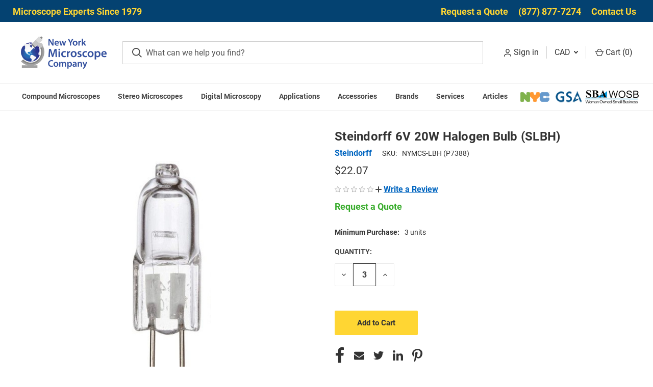

--- FILE ---
content_type: text/html; charset=UTF-8
request_url: https://microscopeinternational.com/steindorff-6v-20w-halogen-bulb-slbh/?setCurrencyId=2
body_size: 23679
content:


<!DOCTYPE html>
<html class="no-js" lang="en">
    <head>
        <title>Steindorff 6V 20W Halogen Bulb (SLBH) - New York Microscope Company</title>
        <link rel="dns-prefetch preconnect" href="https://cdn11.bigcommerce.com/s-65c7m3a4v0" crossorigin>
        <meta property="product:price:amount" content="22.07" /><meta property="product:price:currency" content="CAD" /><meta property="og:url" content="https://microscopeinternational.com/steindorff-6v-20w-halogen-bulb-slbh/" /><meta property="og:site_name" content="New York Microscope Company" /><meta name="description" content="We have great competitive pricing on Steindorff 6V 20W Halogen Bulb (SLBH). Shop our quality selection of optical equipment and PPE!"><link rel='canonical' href='https://microscopeinternational.com/steindorff-6v-20w-halogen-bulb-slbh/' /><meta name='platform' content='bigcommerce.stencil' /><meta property="og:type" content="product" />
<meta property="og:title" content="Steindorff 6V 20W Halogen Bulb (SLBH)" />
<meta property="og:description" content="We have great competitive pricing on Steindorff 6V 20W Halogen Bulb (SLBH). Shop our quality selection of optical equipment and PPE!" />
<meta property="og:image" content="https://cdn11.bigcommerce.com/s-65c7m3a4v0/products/3798/images/305/halogen-bulb__66083.1614112752.386.513.jpg?c=1" />
<meta property="pinterest:richpins" content="disabled" />
        
         

        <link href="https://cdn11.bigcommerce.com/s-65c7m3a4v0/product_images/nymc-icon.png" rel="shortcut icon">
        <meta name="viewport" content="width=device-width, initial-scale=1">

        <script>
            document.documentElement.className = document.documentElement.className.replace('no-js', 'js');
        </script>

        <script>
    function browserSupportsAllFeatures() {
        return window.Promise
            && window.fetch
            && window.URL
            && window.URLSearchParams
            && window.WeakMap
            // object-fit support
            && ('objectFit' in document.documentElement.style);
    }

    function loadScript(src) {
        var js = document.createElement('script');
        js.src = src;
        js.onerror = function () {
            console.error('Failed to load polyfill script ' + src);
        };
        document.head.appendChild(js);
    }

    if (!browserSupportsAllFeatures()) {
        loadScript('https://cdn11.bigcommerce.com/s-65c7m3a4v0/stencil/24c850a0-0015-013d-18ba-623a2b93a20c/e/861e77a0-9b32-013e-3b6d-3a7ed49db732/dist/theme-bundle.polyfills.js');
    }
</script>

        <script>
            window.lazySizesConfig = window.lazySizesConfig || {};
            window.lazySizesConfig.loadMode = 1;
        </script>
        <script async src="https://cdn11.bigcommerce.com/s-65c7m3a4v0/stencil/24c850a0-0015-013d-18ba-623a2b93a20c/e/861e77a0-9b32-013e-3b6d-3a7ed49db732/dist/theme-bundle.head_async.js"></script>
        
        <link href="https://fonts.googleapis.com/css?family=Roboto:400,700&display=block" rel="stylesheet">
        
        <link rel="preload" href="https://cdn11.bigcommerce.com/s-65c7m3a4v0/stencil/24c850a0-0015-013d-18ba-623a2b93a20c/e/861e77a0-9b32-013e-3b6d-3a7ed49db732/dist/theme-bundle.font.js" as="script">
        <script async src="https://cdn11.bigcommerce.com/s-65c7m3a4v0/stencil/24c850a0-0015-013d-18ba-623a2b93a20c/e/861e77a0-9b32-013e-3b6d-3a7ed49db732/dist/theme-bundle.font.js"></script>

        <style type="text/css" media="screen, print">
            @font-face {
                font-family: "Roboto";
                src: url("https://cdn11.bigcommerce.com/s-65c7m3a4v0/content/roboto-regular.woff2");
                font-weight: 400;
                font-style: normal;
                font-display: swap;
            }
        
            @font-face {
                font-family: "Roboto";
                src: url("https://cdn11.bigcommerce.com/s-65c7m3a4v0/content/roboto-bold.woff2");
                font-weight: 700;
                font-style: normal;
                font-display: swap;
            }
        </style>
        
        <link data-stencil-stylesheet href="https://cdn11.bigcommerce.com/s-65c7m3a4v0/stencil/24c850a0-0015-013d-18ba-623a2b93a20c/e/861e77a0-9b32-013e-3b6d-3a7ed49db732/css/theme-917ad6e0-a88f-013e-8309-56968c15a4f5.css" rel="stylesheet">
        
        <!-- Start Tracking Code for analytics_facebook -->

<script>
!function(f,b,e,v,n,t,s){if(f.fbq)return;n=f.fbq=function(){n.callMethod?n.callMethod.apply(n,arguments):n.queue.push(arguments)};if(!f._fbq)f._fbq=n;n.push=n;n.loaded=!0;n.version='2.0';n.queue=[];t=b.createElement(e);t.async=!0;t.src=v;s=b.getElementsByTagName(e)[0];s.parentNode.insertBefore(t,s)}(window,document,'script','https://connect.facebook.net/en_US/fbevents.js');

fbq('set', 'autoConfig', 'false', '412840143369327');
fbq('dataProcessingOptions', ['LDU'], 0, 0);
fbq('init', '412840143369327', {"external_id":"9ae500b3-7e82-4b49-a73a-c8d24119c4d4"});
fbq('set', 'agent', 'bigcommerce', '412840143369327');

function trackEvents() {
    var pathName = window.location.pathname;

    fbq('track', 'PageView', {}, "");

    // Search events start -- only fire if the shopper lands on the /search.php page
    if (pathName.indexOf('/search.php') === 0 && getUrlParameter('search_query')) {
        fbq('track', 'Search', {
            content_type: 'product_group',
            content_ids: [],
            search_string: getUrlParameter('search_query')
        });
    }
    // Search events end

    // Wishlist events start -- only fire if the shopper attempts to add an item to their wishlist
    if (pathName.indexOf('/wishlist.php') === 0 && getUrlParameter('added_product_id')) {
        fbq('track', 'AddToWishlist', {
            content_type: 'product_group',
            content_ids: []
        });
    }
    // Wishlist events end

    // Lead events start -- only fire if the shopper subscribes to newsletter
    if (pathName.indexOf('/subscribe.php') === 0 && getUrlParameter('result') === 'success') {
        fbq('track', 'Lead', {});
    }
    // Lead events end

    // Registration events start -- only fire if the shopper registers an account
    if (pathName.indexOf('/login.php') === 0 && getUrlParameter('action') === 'account_created') {
        fbq('track', 'CompleteRegistration', {}, "");
    }
    // Registration events end

    

    function getUrlParameter(name) {
        var cleanName = name.replace(/[\[]/, '\[').replace(/[\]]/, '\]');
        var regex = new RegExp('[\?&]' + cleanName + '=([^&#]*)');
        var results = regex.exec(window.location.search);
        return results === null ? '' : decodeURIComponent(results[1].replace(/\+/g, ' '));
    }
}

if (window.addEventListener) {
    window.addEventListener("load", trackEvents, false)
}
</script>
<noscript><img height="1" width="1" style="display:none" alt="null" src="https://www.facebook.com/tr?id=412840143369327&ev=PageView&noscript=1&a=plbigcommerce1.2&eid="/></noscript>

<!-- End Tracking Code for analytics_facebook -->

<!-- Start Tracking Code for analytics_googleanalytics4 -->

<script data-cfasync="false" src="https://cdn11.bigcommerce.com/shared/js/google_analytics4_bodl_subscribers-358423becf5d870b8b603a81de597c10f6bc7699.js" integrity="sha256-gtOfJ3Avc1pEE/hx6SKj/96cca7JvfqllWA9FTQJyfI=" crossorigin="anonymous"></script>
<script data-cfasync="false">
  (function () {
    window.dataLayer = window.dataLayer || [];

    function gtag(){
        dataLayer.push(arguments);
    }

    function initGA4(event) {
         function setupGtag() {
            function configureGtag() {
                gtag('js', new Date());
                gtag('set', 'developer_id.dMjk3Nj', true);
                gtag('config', 'G-8J5QXLEY5E');
            }

            var script = document.createElement('script');

            script.src = 'https://www.googletagmanager.com/gtag/js?id=G-8J5QXLEY5E';
            script.async = true;
            script.onload = configureGtag;

            document.head.appendChild(script);
        }

        setupGtag();

        if (typeof subscribeOnBodlEvents === 'function') {
            subscribeOnBodlEvents('G-8J5QXLEY5E', false);
        }

        window.removeEventListener(event.type, initGA4);
    }

    

    var eventName = document.readyState === 'complete' ? 'consentScriptsLoaded' : 'DOMContentLoaded';
    window.addEventListener(eventName, initGA4, false);
  })()
</script>

<!-- End Tracking Code for analytics_googleanalytics4 -->


<script type="text/javascript" src="https://checkout-sdk.bigcommerce.com/v1/loader.js" defer ></script>
<script type="text/javascript">
var BCData = {"product_attributes":{"sku":"NYMCS-LBH (P7388)","upc":null,"mpn":"NYMCS-LBH (P7388)","gtin":null,"weight":{"formatted":"0.33 LBS","value":0.33},"base":true,"image":null,"price":{"without_tax":{"formatted":"$22.07","value":22.07,"currency":"CAD"},"tax_label":"Tax"},"out_of_stock_behavior":"label_option","out_of_stock_message":"Out of stock","available_modifier_values":[],"in_stock_attributes":[],"stock":null,"instock":true,"stock_message":null,"purchasable":true,"purchasing_message":null,"call_for_price_message":null}};
</script>
<!-- Google Tag Manager -->
<script>(function(w,d,s,l,i){w[l]=w[l]||[];w[l].push({'gtm.start':
new Date().getTime(),event:'gtm.js'});var f=d.getElementsByTagName(s)[0],
j=d.createElement(s),dl=l!='dataLayer'?'&l='+l:'';j.async=true;j.src=
'https://www.googletagmanager.com/gtm.js?id='+i+dl;f.parentNode.insertBefore(j,f);
})(window,document,'script','dataLayer','GTM-NX6XDLR');</script>
<!-- End Google Tag Manager --><script type="application/ld+json">
{
  "@context": "https://schema.org",
  "@type": "Organization",
  "@id": "https://microscopeinternational.com/#organization",
  "name": "New York Microscope Company",
  "url": "https://microscopeinternational.com/",
  "telephone": "(877) 877-7274",
  "logo": "https://cdn11.bigcommerce.com/s-65c7m3a4v0/images/stencil/170x80/nymc-logo_1616619257__83703.original.png",
  "description": "New York Microscope Company specializes in providing high-quality microscopes and accessories for education, research, and professional applications. We offer a wide range of compound, stereo, and digital microscopes, along with repair, rental, and maintenance services.",
  "aggregateRating": {
    "@type": "AggregateRating",
    "ratingValue": 5,
    "reviewCount": 19
  },
  "address": {
    "@type": "PostalAddress",
    "streetAddress": "100 Lauman Lane, Ste A",
    "addressLocality": "Hicksville",
    "addressRegion": "NY",
    "postalCode": "11801",
    "addressCountry": "US"
  },
  "geo": {
    "@type": "GeoCoordinates",
    "latitude": 40.7438976,
    "longitude": -73.5029857
  },
  "hasMap": "https://www.google.com/maps?cid=18003969417571374199",
  "contactPoint": [
    {
      "@type": "ContactPoint",
      "telephone": "(877) 877-7274",
      "email": "info@nyscopes.com",
      "url": "https://microscopeinternational.com/contact-us/",
      "contactType": "customer service",
      "availableLanguage": ["en"],
      "areaServed": [
        "Hicksville NY",
        "Long Island NY",
        "New York State",
        "United States"
      ]
    }
  ],
  "openingHoursSpecification": [
    {
      "@type": "OpeningHoursSpecification",
      "dayOfWeek": [
        "Monday",
        "Tuesday",
        "Wednesday",
        "Thursday"
      ],
      "opens": "09:30",
      "closes": "18:00"
    },
    {
      "@type": "OpeningHoursSpecification",
      "dayOfWeek": ["Friday"],
      "opens": "09:30",
      "closes": "17:30"
    }
  ],
  "sameAs": [
    "https://www.linkedin.com/company/new-york-microscope-company/",
    "https://www.facebook.com/NewYorkMicroscopeCo/",
    "https://www.yelp.com/biz/new-york-microscope-hicksville"
  ],
  "areaServed": [
    "Hicksville NY",
    "Long Island NY",
    "New York State",
    "United States"
  ],
  "hasOfferCatalog": {
    "@type": "OfferCatalog",
    "name": "Microscope Products and Services",
    "itemListElement": [
      {
        "@type": "Offer",
        "name": "Compound Microscopes",
        "url": "https://microscopeinternational.com/compound-microscopes/",
        "description": "High-quality compound microscopes for educational, laboratory, and research applications."
      },
      {
        "@type": "Offer",
        "name": "Stereo Microscopes",
        "url": "https://microscopeinternational.com/stereo-microscopes/",
        "description": "Durable stereo microscopes designed for detailed inspection and hands-on research applications."
      },
      {
        "@type": "Offer",
        "name": "Digital Microscopes",
        "url": "https://microscopeinternational.com/digital-microscopes/",
        "description": "Digital microscopes with integrated cameras for easy documentation and sharing of images."
      },
      {
        "@type": "Offer",
        "name": "Microscopes by Application",
        "url": "https://microscopeinternational.com/microscopes-by-application/",
        "description": "Microscopes categorized for specific applications, including biology, research, and industrial use."
      },
      {
        "@type": "Offer",
        "name": "Microscope Accessories",
        "url": "https://microscopeinternational.com/accessories/",
        "description": "A wide range of microscope accessories including slides, lenses, lighting, and carrying cases."
      },
      {
        "@type": "Offer",
        "name": "Brands",
        "url": "https://microscopeinternational.com/brands/",
        "description": "Explore microscopes from top brands trusted for quality and performance."
      },
      {
        "@type": "Offer",
        "name": "Microscope Repair & Maintenance Services",
        "url": "https://microscopeinternational.com/microscope-repair-maintenance-services/",
        "description": "Professional repair and maintenance services for all types of microscopes."
      },
      {
        "@type": "Offer",
        "name": "Microscope Rental",
        "url": "https://microscopeinternational.com/microscope-rental-compound-stereo-digital-more/",
        "description": "Rental services for compound, stereo, and digital microscopes for short-term or long-term use."
      },
      {
        "@type": "Offer",
        "name": "Microscope Service Protection",
        "url": "https://microscopeinternational.com/microscope-service-protection/",
        "description": "Service protection plans to ensure your microscope stays in optimal condition."
      },
      {
        "@type": "Offer",
        "name": "Microscope Parts & Bulbs",
        "url": "https://microscopeinternational.com/microscope-parts-bulbs-get-your-microscope-working-again/",
        "description": "Replacement parts and bulbs to keep your microscope working properly."
      },
      {
        "@type": "Offer",
        "name": "GSA/MAS Contract Information",
        "url": "https://microscopeinternational.com/microscope-gsa-mas-contract-information/",
        "description": "Information about GSA and MAS contracts available through New York Microscope Company."
      },
      {
        "@type": "Offer",
        "name": "NYC Department of Education Vendor",
        "url": "https://microscopeinternational.com/new-york-city-department-of-education-vendor/",
        "description": "Microscope products and services available for New York City Department of Education accounts."
      }
    ]
  }
}
</script>
 <script data-cfasync="false" src="https://microapps.bigcommerce.com/bodl-events/1.9.4/index.js" integrity="sha256-Y0tDj1qsyiKBRibKllwV0ZJ1aFlGYaHHGl/oUFoXJ7Y=" nonce="" crossorigin="anonymous"></script>
 <script data-cfasync="false" nonce="">

 (function() {
    function decodeBase64(base64) {
       const text = atob(base64);
       const length = text.length;
       const bytes = new Uint8Array(length);
       for (let i = 0; i < length; i++) {
          bytes[i] = text.charCodeAt(i);
       }
       const decoder = new TextDecoder();
       return decoder.decode(bytes);
    }
    window.bodl = JSON.parse(decodeBase64("[base64]"));
 })()

 </script>

<script nonce="">
(function () {
    var xmlHttp = new XMLHttpRequest();

    xmlHttp.open('POST', 'https://bes.gcp.data.bigcommerce.com/nobot');
    xmlHttp.setRequestHeader('Content-Type', 'application/json');
    xmlHttp.send('{"store_id":"1001581652","timezone_offset":"-4.0","timestamp":"2026-01-22T08:12:45.03566700Z","visit_id":"2d3555c2-cc82-439c-8b56-5b4ff1ec173f","channel_id":1}');
})();
</script>

        
            <!-- partial pulled in to the base layout -->

        <script>
            var theme_settings = {
                show_fast_cart: true,
                linksPerCol: 7,
            };
        </script>

        <link rel="preload" href="https://cdn11.bigcommerce.com/s-65c7m3a4v0/stencil/24c850a0-0015-013d-18ba-623a2b93a20c/e/861e77a0-9b32-013e-3b6d-3a7ed49db732/dist/theme-bundle.main.js" as="script">
        <script src="https://analytics.ahrefs.com/analytics.js" data-key="e69hZirAD1C+294/oOKvbw" async>
        <script>
              var ahrefs_analytics_script = document.createElement('script');
              ahrefs_analytics_script.async = true;
              ahrefs_analytics_script.src = 'https://analytics.ahrefs.com/analytics.js';
              ahrefs_analytics_script.setAttribute('data-key', 'e69hZirAD1C+294/oOKvbw');
              document.getElementsByTagName('head')[0].appendChild(ahrefs_analytics_script);
            </script>
            <meta name="ahrefs-site-verification" content="4c4b2b741781e6d7bf99044f4680f52208e317e05a7f56f3461fe12cffad389c">
            <script src="https://analytics.ahrefs.com/analytics.js" data-key="vlsbgcZmMjuqzV0f/bDxxw" async></script>
    </head>
    <body>
        <svg data-src="https://cdn11.bigcommerce.com/s-65c7m3a4v0/stencil/24c850a0-0015-013d-18ba-623a2b93a20c/e/861e77a0-9b32-013e-3b6d-3a7ed49db732/img/icon-sprite.svg" class="icons-svg-sprite"></svg>

        <header class="header" role="banner">
    <a href="#" class="mobileMenu-toggle" data-mobile-menu-toggle="menu">
        <span class="mobileMenu-toggleIcon"></span>
    </a>
    <div class="top-header-dt hidden-mb">
        <div class="top-header-row container">
            <div class="top-header-left">
                <span><a href="https://microscopeinternational.com/about-us/">Microscope Experts Since 1979</a></span>
            </div>
            <div class="top-header-right">
                <span><a href="https://microscopeinternational.com/request-quote/">Request a Quote</a></span>
                <span><a href="tel:+1-877-877-7274">(877) 877-7274</a></span>
                <span><a href="https://microscopeinternational.com/contact-us/">Contact Us</a></span>
            </div>
        </div>
    </div>
    <div class="header-logo--wrap">
        <div
            class="header-logo">

            <div class="logo-and-toggle">
                <div class="desktopMenu-toggle">
                    <a href="javascript:void(0);" class="mobileMenu-toggle">
                        <span class="mobileMenu-toggleIcon"></span>
                    </a>
                </div>

                <div class="logo-wrap"><a href="https://microscopeinternational.com/" class="header-logo__link" data-header-logo-link>
        <div class="header-logo-image-container">
            <img class="header-logo-image"
                 src="https://cdn11.bigcommerce.com/s-65c7m3a4v0/images/stencil/170x80/nymc-logo_1616619257__83703.original.png"
                 srcset="https://cdn11.bigcommerce.com/s-65c7m3a4v0/images/stencil/170x80/nymc-logo_1616619257__83703.original.png"
                 alt="New York Microscope Company"
                 title="New York Microscope Company">
        </div>
</a>
</div>
            </div>

            <div class="quickSearchWrap" id="quickSearch" aria-hidden="true" tabindex="-1"
                data-prevent-quick-search-close>
                <div>
    <!-- snippet location forms_search -->
    <form class="form" action="/search.php">
        <fieldset class="form-fieldset">
            <div class="form-field">
                <label class="is-srOnly" for="search_query">Search</label>
                <input class="form-input" data-search-quick name="search_query" id="search_query" data-error-message="Search field cannot be empty." placeholder="What can we help you find?" autocomplete="off">
                <button type="submit" class="form-button">
                    <i class="icon" aria-hidden="true">
                        <svg><use xlink:href="#icon-search" /></svg>
                    </i>
                </button>
            </div>
        </fieldset>
    </form>
    <section class="quickSearchResults" data-bind="html: results"></section>
    <p role="status"
       aria-live="polite"
       class="aria-description--hidden"
       data-search-aria-message-predefined-text="product results for"
    ></p>
</div>
            </div>
            <div class="navUser-wrap">
                <nav class="navUser">
    <ul class="navUser-section navUser-section--alt">
        <li class="navUser-item navUser-item--account">
            <i class="icon" aria-hidden="true">
                <svg>
                    <use xlink:href="#icon-user" />
                </svg>
            </i>
            <a class="navUser-action" href="/login.php" aria-label="Sign in">
                Sign in
            </a>
        </li>
            <li class="navUser-item navUser-item-currency">
        <a class="navUser-action navUser-action--currencySelector has-dropdown" href="#" data-dropdown="currencySelection" aria-controls="currencySelection" aria-expanded="false">CAD <i class="icon" aria-hidden="true"><svg><use xlink:href="#icon-downselector-small" /></svg></i></a>
        <ul class="dropdown-menu" id="currencySelection" data-dropdown-content aria-hidden="true" tabindex="-1">
            <li class="dropdown-menu-item">
                <a href="https://microscopeinternational.com/steindorff-6v-20w-halogen-bulb-slbh/?setCurrencyId=1"
                   data-currency-code="USD"
                   data-cart-currency-switch-url="https://microscopeinternational.com/cart/change-currency"
                   data-warning="Promotions and gift certificates that don&#x27;t apply to the new currency will be removed from your cart. Are you sure you want to continue?"
                >
                    US Dollars
                </a>
            </li>
            <li class="dropdown-menu-item">
                <a href="https://microscopeinternational.com/steindorff-6v-20w-halogen-bulb-slbh/?setCurrencyId=2"
                   data-currency-code="CAD"
                   data-cart-currency-switch-url="https://microscopeinternational.com/cart/change-currency"
                   data-warning="Promotions and gift certificates that don&#x27;t apply to the new currency will be removed from your cart. Are you sure you want to continue?"
                >
                    <strong>Canadian Dollar</strong>
                </a>
            </li>
            <li class="dropdown-menu-item">
                <a href="https://microscopeinternational.com/steindorff-6v-20w-halogen-bulb-slbh/?setCurrencyId=3"
                   data-currency-code="GBP"
                   data-cart-currency-switch-url="https://microscopeinternational.com/cart/change-currency"
                   data-warning="Promotions and gift certificates that don&#x27;t apply to the new currency will be removed from your cart. Are you sure you want to continue?"
                >
                    British Pound
                </a>
            </li>
            <li class="dropdown-menu-item">
                <a href="https://microscopeinternational.com/steindorff-6v-20w-halogen-bulb-slbh/?setCurrencyId=4"
                   data-currency-code="AUD"
                   data-cart-currency-switch-url="https://microscopeinternational.com/cart/change-currency"
                   data-warning="Promotions and gift certificates that don&#x27;t apply to the new currency will be removed from your cart. Are you sure you want to continue?"
                >
                    Australian Dollar
                </a>
            </li>
            <li class="dropdown-menu-item">
                <a href="https://microscopeinternational.com/steindorff-6v-20w-halogen-bulb-slbh/?setCurrencyId=5"
                   data-currency-code="MXN"
                   data-cart-currency-switch-url="https://microscopeinternational.com/cart/change-currency"
                   data-warning="Promotions and gift certificates that don&#x27;t apply to the new currency will be removed from your cart. Are you sure you want to continue?"
                >
                    Mexican Peso
                </a>
            </li>
            <li class="dropdown-menu-item">
                <a href="https://microscopeinternational.com/steindorff-6v-20w-halogen-bulb-slbh/?setCurrencyId=6"
                   data-currency-code="EUR"
                   data-cart-currency-switch-url="https://microscopeinternational.com/cart/change-currency"
                   data-warning="Promotions and gift certificates that don&#x27;t apply to the new currency will be removed from your cart. Are you sure you want to continue?"
                >
                    Euro
                </a>
            </li>
            <li class="dropdown-menu-item">
                <a href="https://microscopeinternational.com/steindorff-6v-20w-halogen-bulb-slbh/?setCurrencyId=8"
                   data-currency-code="JPY"
                   data-cart-currency-switch-url="https://microscopeinternational.com/cart/change-currency"
                   data-warning="Promotions and gift certificates that don&#x27;t apply to the new currency will be removed from your cart. Are you sure you want to continue?"
                >
                    Japanese Yen
                </a>
            </li>
        </ul>
    </li>
        <li class="navUser-item navUser-item--mobile-search">
            <i class="icon" aria-hidden="true">
                <svg>
                    <use xlink:href="#icon-search" />
                </svg>
            </i>
        </li>
        <li class="navUser-item navUser-item--cart">
            <a class="navUser-action" data-cart-preview data-dropdown="cart-preview-dropdown" data-options="align:right"
                href="/cart.php" aria-label="Cart with 0 items">
                <i class="icon" aria-hidden="true">
                    <svg>
                        <use xlink:href="#icon-cart" />
                    </svg>
                </i> Cart
                (<span class=" cart-quantity"></span>)
            </a>

            <div class="dropdown-menu" id="cart-preview-dropdown" data-dropdown-content aria-hidden="true"></div>
        </li>
    </ul>
</nav>
            </div>
        </div>
    </div>

    <div class="navPages-container" id="menu" data-menu>
        <span class="mobile-closeNav">
    <i class="icon" aria-hidden="true">
        <svg>
            <use xlink:href="#icon-close-large" />
        </svg>
    </i>
    close
</span>
<nav class="navPages">
    <ul class="navPages-list navPages-list--user 5765697a656e20596f756e67">
        <li class="navPages-item">
            <i class="icon" aria-hidden="true">
                <svg>
                    <use xlink:href="#icon-user" />
                </svg>
            </i>
            <a class="navPages-action" href="/login.php">Sign in</a>
        </li>
        <li class="navPages-item navPages-item--currency">
            <a class="navPages-action has-subMenu" href="#" data-collapsible="navPages-currency"
                aria-controls="navPages-currency" aria-expanded="false">
                CAD
            </a>
            <div class="navPage-subMenu" id="navPages-currency" aria-hidden="true" tabindex="-1">
                <ul class="navPage-subMenu-list">
                    <li class="navPage-subMenu-item">
                        <a class="navPage-subMenu-action navPages-action" href="https://microscopeinternational.com/steindorff-6v-20w-halogen-bulb-slbh/?setCurrencyId=1">
                            US Dollars
                        </a>
                    </li>
                    <li class="navPage-subMenu-item">
                        <a class="navPage-subMenu-action navPages-action" href="https://microscopeinternational.com/steindorff-6v-20w-halogen-bulb-slbh/?setCurrencyId=2">
                            <strong>Canadian Dollar</strong>
                        </a>
                    </li>
                    <li class="navPage-subMenu-item">
                        <a class="navPage-subMenu-action navPages-action" href="https://microscopeinternational.com/steindorff-6v-20w-halogen-bulb-slbh/?setCurrencyId=3">
                            British Pound
                        </a>
                    </li>
                    <li class="navPage-subMenu-item">
                        <a class="navPage-subMenu-action navPages-action" href="https://microscopeinternational.com/steindorff-6v-20w-halogen-bulb-slbh/?setCurrencyId=4">
                            Australian Dollar
                        </a>
                    </li>
                    <li class="navPage-subMenu-item">
                        <a class="navPage-subMenu-action navPages-action" href="https://microscopeinternational.com/steindorff-6v-20w-halogen-bulb-slbh/?setCurrencyId=5">
                            Mexican Peso
                        </a>
                    </li>
                    <li class="navPage-subMenu-item">
                        <a class="navPage-subMenu-action navPages-action" href="https://microscopeinternational.com/steindorff-6v-20w-halogen-bulb-slbh/?setCurrencyId=6">
                            Euro
                        </a>
                    </li>
                    <li class="navPage-subMenu-item">
                        <a class="navPage-subMenu-action navPages-action" href="https://microscopeinternational.com/steindorff-6v-20w-halogen-bulb-slbh/?setCurrencyId=8">
                            Japanese Yen
                        </a>
                    </li>
                </ul>
            </div>
        </li>
    </ul>
    <ul class="navPages-list navPages-mega navPages-mainNav">

        <li class="navPages-item">
    <a class="navPages-action has-subMenu"
        href="https://microscopeinternational.com/compound-microscopes/">
        Compound Microscopes
        <i class="icon navPages-action-moreIcon" aria-hidden="true">
            <svg>
                <use xlink:href="#icon-chevron-down" />
            </svg>
        </i>
    </a>
    <div class="column-menu navPage-subMenu" aria-hidden="true" tabindex="-1">
        <ul class="navPage-subMenu-list">
            <li class="navPage-subMenu-item">
                <a class="navPage-subMenu-action navPages-action"
                    href="https://microscopeinternational.com/biological-microscopes/">Biological Microscopes</a>
            </li>
            <li class="navPage-subMenu-item">
                <a class="navPage-subMenu-action navPages-action"
                    href="https://microscopeinternational.com/clinical-microscopes/">Laboratory Microscopes</a>
            </li>
            <li class="navPage-subMenu-item">
                <a class="navPage-subMenu-action navPages-action"
                    href="https://microscopeinternational.com/teaching-multi-head-microscopes/">Multi-Head
                    Microscopes</a>
            </li>
            <li class="navPage-subMenu-item">
                <a class="navPage-subMenu-action navPages-action"
                    href="https://microscopeinternational.com/student-microscopes/">Student Microscopes</a>
            </li>
            <li class="navPage-subMenu-item">
                <a class="navPage-subMenu-action navPages-action"
                    href="https://microscopeinternational.com/portable-field-microscopes/">Field Microscopes</a>
            </li>
            <li class="navPage-subMenu-item">
                <a class="navPage-subMenu-action navPages-action"
                    href="https://microscopeinternational.com/surgical-microscopes/">Surgical Microscopes</a>
            </li>
            <li class="navPage-subMenu-item">
                <a class="navPage-subMenu-action navPages-action"
                    href="https://microscopeinternational.com/inverted-microscopes/">Inverted Microscopes</a>
            </li>
            <li class="navPage-subMenu-item">
                <a class="navPage-subMenu-action navPages-action"
                    href="https://microscopeinternational.com/phase-contrast-microscopes/">Phase Contrast
                    Microscopes</a>
            </li>
            <li class="navPage-subMenu-item">
                <a class="navPage-subMenu-action navPages-action"
                    href="https://microscopeinternational.com/fluorescence-microscopes/">Fluorescence
                    Microscopes</a>
            </li>
            <li class="navPage-subMenu-item">
                <a class="navPage-subMenu-action navPages-action"
                    href="https://microscopeinternational.com/metallurgical-microscopes/">Metallurgical
                    Microscopes</a>
            </li>
            <li class="navPage-subMenu-item">
                <a class="navPage-subMenu-action navPages-action"
                    href="https://microscopeinternational.com/polarizing-microscopes/">Polarizing Microscopes</a>
            </li>
            <li class="navPage-subMenu-item">
                <a class="navPage-subMenu-action navPages-action"
                    href="https://microscopeinternational.com/antique-microscopes/">Antique Microscopes</a>
            </li>
            <li class="navPage-subMenu-item">
                <a class="navPage-subMenu-action navPages-action"
                    href="https://microscopeinternational.com/refurbished-compound-microscopes/">Refurbished
                    Microscopes</a>
            </li>
            <li class="navPage-subMenu-item">
                <a class="navPage-subMenu-action navPages-action"
                    href="https://microscopeinternational.com/darkfield-microscopes/">Darkfield Microscopes</a>
            </li>
        </ul>
    </div>
</li>
<li class="navPages-item">
    <a class="navPages-action has-subMenu"
        href="https://microscopeinternational.com/stereo-microscopes/">
        Stereo Microscopes
        <i class="icon navPages-action-moreIcon" aria-hidden="true">
            <svg>
                <use xlink:href="#icon-chevron-down" />
            </svg>
        </i>
    </a>
    <div class="column-menu navPage-subMenu" aria-hidden="true" tabindex="-1">
        <ul class="navPage-subMenu-list">
            <li class="navPage-subMenu-item">
                <a class="navPage-subMenu-action navPages-action"
                    href="https://microscopeinternational.com/led-stereo-microscopes/">LED Stereo Microscopes</a>
            </li>
            <li class="navPage-subMenu-item">
                <a class="navPage-subMenu-action navPages-action"
                    href="https://microscopeinternational.com/zoom-stereo-microscopes/">Zoom Stereo Microscopes</a>
            </li>
            <li class="navPage-subMenu-item">
                <a class="navPage-subMenu-action navPages-action"
                    href="https://microscopeinternational.com/boom-stand-stereo-microscopes/">Boom Stand
                    Microscopes</a>
            </li>
            <li class="navPage-subMenu-item">
                <a class="navPage-subMenu-action navPages-action"
                    href="https://microscopeinternational.com/articulating-arm-stereo-microscopes/">Articulating
                    Microscopes</a>
            </li>
            <li class="navPage-subMenu-item">
                <a class="navPage-subMenu-action navPages-action"
                    href="https://microscopeinternational.com/modular-stereo-microscopes/">Modular Stereo
                    Microscopes</a>
            </li>
            <li class="navPage-subMenu-item">
                <a class="navPage-subMenu-action navPages-action"
                    href="https://microscopeinternational.com/stereo-microscope-components/">Stereo Microscope
                    Components</a>
            </li>
            <li class="navPage-subMenu-item">
                <a class="navPage-subMenu-action navPages-action"
                    href="https://microscopeinternational.com/common-main-objective-stereo-microscopes/">Common Main
                    Objective</a>
            </li>
            <li class="navPage-subMenu-item">
                <a class="navPage-subMenu-action navPages-action"
                    href="https://microscopeinternational.com/brand/meiji/">Meiji Stereo Microscopes</a>
            </li>
            <li class="navPage-subMenu-item">
                <a class="navPage-subMenu-action navPages-action"
                    href="https://microscopeinternational.com/brand/lx-microscopes-by-unitron/">LX Microscopes by
                    UNITRON</a>
            </li>
            <li class="navPage-subMenu-item">
                <a class="navPage-subMenu-action navPages-action"
                    href="https://microscopeinternational.com/teaching-multi-head-microscopes/?_bc_fsnf=1&Configuration=Stereo">Stereo
                    Discussion Microscopes</a>
            </li>
            <li class="navPage-subMenu-item">
                <a class="navPage-subMenu-action navPages-action"
                    href="https://microscopeinternational.com/stereo-fluorescence-microscopes/">Stereo Fluorescence
                    Microscopes</a>
            </li>
            <li class="navPage-subMenu-item">
                <a class="navPage-subMenu-action navPages-action"
                    href="https://microscopeinternational.com/refurbished-stereo-microscopes/">Refurbished Stereo
                    Microscopes</a>
            </li>
            <li class="navPage-subMenu-item">
                <a class="navPage-subMenu-action navPages-action"
                    href="https://microscopeinternational.com/stereo-microscopes/">View All Stereo Microscopes</a>
            </li>
        </ul>
    </div>
</li>
<li class="navPages-item">
    <a class="navPages-action has-subMenu"
        href="https://microscopeinternational.com/digital-microscopes/">
        Digital Microscopy
        <i class="icon navPages-action-moreIcon" aria-hidden="true">
            <svg>
                <use xlink:href="#icon-chevron-down" />
            </svg>
        </i>
    </a>
    <div class="column-menu navPage-subMenu" aria-hidden="true" tabindex="-1">
        <ul class="navPage-subMenu-list">
            <li class="navPage-subMenu-item">
                <a class="navPage-subMenu-action navPages-action"
                    href="https://microscopeinternational.com/compound-microscopes-with-camera/">Digital Compound
                    Microscopes</a>
            </li>
            <li class="navPage-subMenu-item">
                <a class="navPage-subMenu-action navPages-action"
                    href="https://microscopeinternational.com/stereo-microscopes-with-camera/">Digital Stereo
                    Microscopes</a>
            </li>
            <li class="navPage-subMenu-item">
                <a class="navPage-subMenu-action navPages-action"
                    href="https://microscopeinternational.com/digital-microscopes-with-screen/">Microscopes with LCD
                    Display</a>
            </li>
            <li class="navPage-subMenu-item">
                <a class="navPage-subMenu-action navPages-action"
                    href="https://microscopeinternational.com/handheld-digital-microscopes/">Handheld Digital
                    Microscopes</a>
            </li>
            <li class="navPage-subMenu-item">
                <a class="navPage-subMenu-action navPages-action"
                    href="https://microscopeinternational.com/digital-microscope-packages/">Digital Microscope
                    Packages</a>
            </li>

            <li class="navPage-subMenu-item">
                <a class="navPage-subMenu-action navPages-action"
                    href="https://microscopeinternational.com/digital-inspection-microscopes/">Digital Inspection
                    Microscopes</a>
            </li>
            <li class="navPage-subMenu-item">
                <a class="navPage-subMenu-action navPages-action"
                    href="https://microscopeinternational.com/video-inspection-microscopes/">Video Inspection
                    Microscopes</a>
            </li>
            <li class="navPage-subMenu-item">
                <a class="navPage-subMenu-action navPages-action"
                    href="https://microscopeinternational.com/digital-microscope-cameras/">Digital Microscope
                    Cameras</a>
            </li>
            <li class="navPage-subMenu-item">
                <a class="navPage-subMenu-action navPages-action"
                    href="https://microscopeinternational.com/digital-eyepiece-cameras/">Digital Eyepiece Cameras</a>
            </li>
            <li class="navPage-subMenu-item">
                <a class="navPage-subMenu-action navPages-action"
                    href="https://microscopeinternational.com/video-microscope-cameras/">Video Microscope Cameras</a>
            </li>
            <li class="navPage-subMenu-item">
                <a class="navPage-subMenu-action navPages-action"
                    href="https://microscopeinternational.com/microscope-camera-displays/">LCDs & Touch Screens</a>
            </li>
            <li class="navPage-subMenu-item">
                <a class="navPage-subMenu-action navPages-action"
                    href="https://microscopeinternational.com/microscope-camera-adapters/">C-Mount & DSLR Adapters</a>
            </li>
            <li class="navPage-subMenu-item">
                <a class="navPage-subMenu-action navPages-action"
                    href="https://microscopeinternational.com/digital-usb-microscopes/">USB Microscopes</a>
            </li>
            <li class="navPage-subMenu-item">
                <a class="navPage-subMenu-action navPages-action"
                    href="https://microscopeinternational.com/digital-microscopes/">View All Digital Microscopes</a>
            </li>
        </ul>
    </div>
</li>





<!-- ============================== -->
<!----- CUSTOM APPLICATIONS MENU ----->
<!-- ============================== -->
<li class="navPages-item applications-menu" id="appsMenu">
  <!-- Parent trigger -->
  <a class="navPages-action has-subMenu apps-trigger" href="https://microscopeinternational.com/microscopes-by-application/" aria-expanded="false">
    Applications
    <i class="icon navPages-action-moreIcon" aria-hidden="true" role="button" tabindex="0">
      <svg><use xlink:href="#icon-chevron-down"></use></svg>
    </i>
  </a>

  <div class=" custom-navPage-subMenu navPage-subMenu" tabindex="-1">
    <ul  class="navPage-subMenu-list">

      <!--------------------- Education Sub Menu --------------------->
      <li class="navPage-subMenu-item custom-itemSubMenu">
        <div class="custom-navItem custom-has-children">
          <a class="navPage-subMenu-action navPages-action custom-hasSubMenu" href="https://microscopeinternational.com/education-microscopes/">Education</a>
          <i class="icon custom-moreIcon" aria-hidden="true">
            <svg xmlns="http://www.w3.org/2000/svg" width="15" height="12" viewBox="0 0 15 12" fill="none">
              <path d="M0.75 5.75H13.75M13.75 5.75L8.875 0.75M13.75 5.75L8.875 10.75"
                stroke="#444444" stroke-width="1.5" stroke-linecap="round" stroke-linejoin="round" />
            </svg>
          </i>
        </div>
        <!--- Sub menu --->
        <div class="custom-subMenu">
          <ul>
            <li class="custom-sub-item"><a href="https://microscopeinternational.com/k-12-student-classroom-microscopes/">K-12 Student & Classroom</a></li>
            <li class="custom-sub-item"><a href="https://microscopeinternational.com/undergraduate-general-lab-microscopes/">Undergraduate & General Lab</a></li>
            <li class="custom-sub-item"><a href="https://microscopeinternational.com/advanced-research-labs-microscopes/">Advanced Research & Labs</a></li>
            <li class="custom-sub-item"><a href="https://microscopeinternational.com/teaching-demonstration-microscopes/">Teaching & Demonstration</a></li>
          </ul>
        </div>
      </li>

      <!--------------------- Healthcare / Clinical Sub Menu --------------------->
      <li class="navPage-subMenu-item custom-itemSubMenu">
        <div class="custom-navItem custom-has-children">
          <a class="navPage-subMenu-action navPages-action custom-hasSubMenu" href="https://microscopeinternational.com/healthcare-clinical-microscopes/">Healthcare / Clinical</a>
          <i class="icon custom-moreIcon" aria-hidden="true">
            <svg xmlns="http://www.w3.org/2000/svg" width="15" height="12" viewBox="0 0 15 12" fill="none">
              <path d="M0.75 5.75H13.75M13.75 5.75L8.875 0.75M13.75 5.75L8.875 10.75"
                stroke="#444444" stroke-width="1.5" stroke-linecap="round" stroke-linejoin="round" />
            </svg>
          </i>
        </div>
        <!--- Sub menu --->
        <div class="custom-subMenu">
          <ul>
            <li class="custom-sub-item"><a href="https://microscopeinternational.com/cell-tissue-imaging-microscopes/">Cell & Tissue Imaging</a></li>
            <li class="custom-sub-item"><a href="https://microscopeinternational.com/clinical-diagnostics-lab-testing-microscopes/">Clinical Diagnostics & Lab Testing</a></li>
            <li class="custom-sub-item"><a href="https://microscopeinternational.com/cytology-pathology-microscopes/">Cytology & Pap Testing</a></li>
            <li class="custom-sub-item"><a href="https://microscopeinternational.com/dermatology-microscopes/">Dermatology</a></li>
            <li class="custom-sub-item"><a href="https://microscopeinternational.com/hematology-blood-cell-analysis-microscopes/">Hematology & Blood Cell Analysis</a></li>
            <li class="custom-sub-item"><a href="https://microscopeinternational.com/ivf-embryology-microscopes/">IVF & Embryology</a></li>
            <li class="custom-sub-item"><a href="https://microscopeinternational.com/microbiology-research-microscopes/">Microbiology Research</a></li>
            <li class="custom-sub-item"><a href="https://microscopeinternational.com/mohs-dermatology-microscopes/">Mohs Dermatology Lab</a></li>
            <li class="custom-sub-item"><a href="https://microscopeinternational.com/pathology-histology-microscopes/">Pathology & Histology</a></li>
            <li class="custom-sub-item"><a href="https://microscopeinternational.com/plant-animal-biology-microscopes/">Plant & Animal Biology</a></li>
          </ul>
        </div>
      </li>

      <!--------------------- Veterinary Sub Menu --------------------->
      <li class="navPage-subMenu-item custom-itemSubMenu">
        <div class="custom-navItem custom-has-children">
          <a class="navPage-subMenu-action navPages-action custom-hasSubMenu" href="https://microscopeinternational.com/veterinary-microscopes/">Veterinary</a>
          <i class="icon custom-moreIcon" aria-hidden="true">
            <svg xmlns="http://www.w3.org/2000/svg" width="15" height="12" viewBox="0 0 15 12" fill="none">
              <path d="M0.75 5.75H13.75M13.75 5.75L8.875 0.75M13.75 5.75L8.875 10.75"
                stroke="#444444" stroke-width="1.5" stroke-linecap="round" stroke-linejoin="round" />
            </svg>
          </i>
        </div>
        <!--- Sub menu --->
        <div class="custom-subMenu">
          <ul>
            <li class="custom-sub-item"><a href="https://microscopeinternational.com/clinical-diagnostics-microscopes/">Clinical Diagnostics</a></li>
            <li class="custom-sub-item"><a href="https://microscopeinternational.com/digital-imaging-documentation-microscopes/">Digital Imaging & Documentation</a></li>
            <li class="custom-sub-item"><a href="https://microscopeinternational.com/histology-cytology-microscopes/">Histology & Cytology</a></li>
            <li class="custom-sub-item"><a href="https://microscopeinternational.com/parasitology-microbiology-microscopes/">Parasitology & Microbiology</a></li>
          </ul>
        </div>
      </li>

      <!--------------------- Industrial Sub Menu --------------------->
      <li class="navPage-subMenu-item custom-itemSubMenu">
        <div class="custom-navItem custom-has-children">
          <a class="navPage-subMenu-action navPages-action custom-hasSubMenu" href="https://microscopeinternational.com/industrial-manufacturing-microscopes/">Industrial & Manufacturing</a>
          <i class="icon custom-moreIcon" aria-hidden="true">
            <svg xmlns="http://www.w3.org/2000/svg" width="15" height="12" viewBox="0 0 15 12" fill="none">
              <path d="M0.75 5.75H13.75M13.75 5.75L8.875 0.75M13.75 5.75L8.875 10.75"
                stroke="#444444" stroke-width="1.5" stroke-linecap="round" stroke-linejoin="round" />
            </svg>
          </i>
        </div>
        <!--- Sub menu --->
        <div class="custom-subMenu">
          <ul>
            <li class="custom-sub-item"><a href="https://microscopeinternational.com/aerospace-automotive-microscopes/">Aerospace & Automotive</a></li>
            <li class="custom-sub-item"><a href="https://microscopeinternational.com/cleanroom-contamination-inspection-microscopes/">Cleanroom & Contamination Inspection</a></li>
            <li class="custom-sub-item"><a href="https://microscopeinternational.com/electronics-pcb-inspection-microscopes/">Electronics & PCB Inspection</a></li>
            <li class="custom-sub-item"><a href="https://microscopeinternational.com/failure-analysis-microscopes/">Failure Analysis</a></li>
            <li class="custom-sub-item"><a href="https://microscopeinternational.com/food-beverage-microscopes/">Food & Beverage</a></li>
            <li class="custom-sub-item"><a href="https://microscopeinternational.com/gemological-microscopes/">Jewelry & Gemology</a></li>
            <li class="custom-sub-item"><a href="https://microscopeinternational.com/manufacturing-quality-control-inspection-microscopes/">Manufacturing Quality Control & Inspection</a></li>
            <li class="custom-sub-item"><a href="https://microscopeinternational.com/materials-science-metallography-microscopes/">Materials Science & Metallography</a></li>
            <li class="custom-sub-item"><a href="https://microscopeinternational.com/mud-logging-microscopes/">Mud Logging</a></li>
            <li class="custom-sub-item"><a href="https://microscopeinternational.com/plastics-polymer-analysis-microscopes/">Plastics & Polymer Analysis</a></li>
            <li class="custom-sub-item"><a href="https://microscopeinternational.com/textile-inspection-fibers-microscopes/">Textile Inspection & Fibers</a></li>
          </ul>
        </div>
      </li>

      <!--------------------- Government Sub Menu --------------------->
      <li class="navPage-subMenu-item custom-itemSubMenu">
        <div class="custom-navItem custom-has-children">
          <a class="navPage-subMenu-action navPages-action custom-hasSubMenu" href="https://microscopeinternational.com/government-public-safety-microscopes/">Government & Public Safety</a>
          <i class="icon custom-moreIcon" aria-hidden="true">
            <svg xmlns="http://www.w3.org/2000/svg" width="15" height="12" viewBox="0 0 15 12" fill="none">
              <path d="M0.75 5.75H13.75M13.75 5.75L8.875 0.75M13.75 5.75L8.875 10.75"
                stroke="#444444" stroke-width="1.5" stroke-linecap="round" stroke-linejoin="round" />
            </svg>
          </i>
        </div>
        <!--- Sub menu --->
        <div class="custom-subMenu">
          <ul>
            <li class="custom-sub-item"><a href="https://microscopeinternational.com/forensic-criminal-investigation-microscopes/">Forensic & Criminal Investigation</a></li>
            <li class="custom-sub-item"><a href="https://microscopeinternational.com/military-defense-lab-applications-microscopes/">Military & Defense Lab Applications</a></li>
            <li class="custom-sub-item"><a href="https://microscopeinternational.com/public-health-surveillance-microscopes/">Public Health Surveillance</a></li>
            <li class="custom-sub-item"><a href="https://microscopeinternational.com/regulatory-compliance-laboratory-testing-microscopes/">Regulatory & Compliance Laboratory Testing</a></li>
          </ul>
        </div>
      </li>

      <!--------------------- Field & Environmental Sub Menu --------------------->
      <li class="navPage-subMenu-item custom-itemSubMenu">
        <div class="custom-navItem custom-has-children">
          <a class="navPage-subMenu-action navPages-action custom-hasSubMenu" href="https://microscopeinternational.com/field-environmental-microscopes/">Field & Environmental</a>
          <i class="icon custom-moreIcon" aria-hidden="true">
            <svg xmlns="http://www.w3.org/2000/svg" width="15" height="12" viewBox="0 0 15 12" fill="none">
              <path d="M0.75 5.75H13.75M13.75 5.75L8.875 0.75M13.75 5.75L8.875 10.75"
                stroke="#444444" stroke-width="1.5" stroke-linecap="round" stroke-linejoin="round" />
            </svg>
          </i>
        </div>
        <!--- Sub menu --->
        <div class="custom-subMenu">
          <ul>
            <li class="custom-sub-item"><a href="https://microscopeinternational.com/agricultural-research-crop-analysis-microscopes/">Agricultural Research & Crop Analysis</a></li>
            <li class="custom-sub-item"><a href="https://microscopeinternational.com/field-wildlife-microscopes/">Field & Wildlife</a></li>
            <li class="custom-sub-item"><a href="https://microscopeinternational.com/portable-handheld-microscopes/">Portable & Handheld Microscopes</a></li>
            <li class="custom-sub-item"><a href="https://microscopeinternational.com/soil-water-quality-testing-microscopes/">Soil & Water Quality Testing</a></li>
          </ul>
        </div>
      </li>

      <!--------------------- Intraoperative & Surgical Sub Menu --------------------->
      <li class="navPage-subMenu-item custom-itemSubMenu">
        <div class="custom-navItem custom-has-children">
          <a class="navPage-subMenu-action navPages-action custom-hasSubMenu" href="https://microscopeinternational.com/intraoperative-digital-assisted-surgical-microscopes/">Surgical Microscopes</a>
          <i class="icon custom-moreIcon" aria-hidden="true">
            <svg xmlns="http://www.w3.org/2000/svg" width="15" height="12" viewBox="0 0 15 12" fill="none">
              <path d="M0.75 5.75H13.75M13.75 5.75L8.875 0.75M13.75 5.75L8.875 10.75"
                stroke="#444444" stroke-width="1.5" stroke-linecap="round" stroke-linejoin="round" />
            </svg>
          </i>
        </div>
        <!--- Sub menu --->
        <div class="custom-subMenu">
          <ul>
            <li class="custom-sub-item"><a href="https://microscopeinternational.com/dental-microscopes/">Dental</a></li>
            <li class="custom-sub-item"><a href="https://microscopeinternational.com/ent-otolaryngology-microscopes/">ENT (Otolaryngology)</a></li>
          </ul>
        </div>
      </li>

    </ul>
  </div>
</li>
<style>
.applications-menu .custom-navPage-subMenu{
    min-width: 280px;
}
    .applications-menu .navPage-subMenu .custom-itemSubMenu {
  position: relative;
}
.applications-menu .navPage-subMenu .custom-itemSubMenu .custom-has-children {
  display: flex;
  justify-content: space-between;
  align-items: center;
  width: 95%;
}
.applications-menu .navPage-subMenu .custom-itemSubMenu .custom-has-children a{
    cursor: pointer;
    font-weight: 400;
}
.applications-menu .navPage-subMenu .custom-itemSubMenu .custom-subMenu {
  display: none;
  width: 100%;
  min-width: 300px;
  position: absolute;
  right: -140%;
  top: -5px;
  background-color: #FFF;
}
.applications-menu .navPage-subMenu .custom-itemSubMenu .custom-subMenu ul li {
  padding: 10px;
}
.applications-menu .navPage-subMenu .custom-itemSubMenu .custom-subMenu ul li a {
  color: #444;
  font-size: 14px;
  cursor: pointer;
}
.applications-menu .navPage-subMenu .custom-itemSubMenu .custom-subMenu ul li a:hover {
  border-bottom: 2px solid #444;
}
.applications-menu .navPage-subMenu .custom-itemSubMenu.submenu-active .custom-subMenu {
  display: block;
}
@media (max-width: 830px) {
    .applications-menu .custom-navPage-subMenu{
    min-width: unset;
    }
    .applications-menu .navPage-subMenu .custom-itemSubMenu .custom-has-children{
        width: 100%;
    }
 .applications-menu .navPage-subMenu .custom-itemSubMenu  .custom-subMenu {
    position: static;
    box-shadow: none;
    border: none;
    border-top: 1px solid #e5e5e5;
    min-width: unset;
  }
  .applications-menu .navPage-subMenu .custom-itemSubMenu{
      display: block;
  }
  
  .custom-moreIcon {
    cursor: pointer;
    padding: 8px;
    width: unset;
    height: unset;
  }
  /*Change Submenu Icon*/
    .custom-moreIcon svg {
    display: none; 
  }

  .custom-moreIcon::after {
     content: url("data:image/svg+xml;utf8,<svg xmlns='http://www.w3.org/2000/svg' width='18px' height='18px' viewBox='0 0 512 512'><path fill='%23444444' fill-rule='evenodd' d='m400.915 149.333l30.17 30.17L256 354.588L80.915 179.503l30.17-30.17L256 294.231z'/></svg>");
    display: inline-block;
    width: 18px;
    height: 18px;
    vertical-align: middle;
  }
   .applications-menu .navPage-subMenu .custom-itemSubMenu.submenu-active .custom-moreIcon::after{
       transform: rotate(180deg);
   }
 .applications-menu .navPage-subMenu .custom-itemSubMenu.submenu-active .custom-subMenu ul{
        display: block;
    }
  .applications-menu .navPage-subMenu .custom-itemSubMenu .custom-subMenu ul li {
  padding: 10px;
}
.applications-menu .navPage-subMenu .custom-itemSubMenu .custom-subMenu ul li a {
  color: #444;
  font-size: .875rem;
}
  
}

</style>

<script>
    (function() {
  'use strict';
  
  const isMobile = () => window.innerWidth < 830;
  
  // Seleccionar todos los items con submenú
  const customMenuItems = document.querySelectorAll('.custom-itemSubMenu');
  
  customMenuItems.forEach(item => {
    const trigger = item.querySelector('.custom-navItem');
    const moreIcon = item.querySelector('.custom-moreIcon');
    const subMenu = item.querySelector('.custom-subMenu');
    
    // DESKTOP: Hover functionality
    if (!isMobile()) {
      item.addEventListener('mouseenter', () => {
        // Cerrar otros submenús abiertos
        customMenuItems.forEach(otherItem => {
          if (otherItem !== item) {
            otherItem.classList.remove('submenu-active');
          }
        });
        
        item.classList.add('submenu-active');
      });
      
    }
    
    // MOBILE: Click en el icono
    if (moreIcon) {
      moreIcon.addEventListener('click', (e) => {
        e.preventDefault();
        e.stopPropagation();
        
        if (isMobile()) {
          const isActive = item.classList.contains('submenu-active');
          
          // Cerrar otros submenús
          customMenuItems.forEach(otherItem => {
            if (otherItem !== item) {
              otherItem.classList.remove('submenu-active');
            }
          });
          
          // Toggle del submenú actual
          if (isActive) {
            item.classList.remove('submenu-active');
          } else {
            item.classList.add('submenu-active');
          }
        }
      });
    }
  });
  
  // Cerrar submenús al hacer click fuera (mobile)
  document.addEventListener('click', (e) => {
    if (isMobile()) {
      const isClickInsideMenu = e.target.closest('.custom-itemSubMenu');
      if (!isClickInsideMenu) {
        customMenuItems.forEach(item => {
          item.classList.remove('submenu-active');
        });
      }
    }
  });
  
  // Re-evaluar en resize
  let resizeTimer;
  window.addEventListener('resize', () => {
    clearTimeout(resizeTimer);
    resizeTimer = setTimeout(() => {
      // Limpiar estados al cambiar de mobile a desktop o viceversa
      customMenuItems.forEach(item => {
        item.classList.remove('submenu-active');
      });
    }, 250);
  });
})();
    
</script>
<!-- ============================== -->
<!----- CUSTOM APPLICATIONS MENU ----->
<!-- ============================== -->






<li class="navPages-item">
    <a class="navPages-action has-subMenu"
        href="https://microscopeinternational.com/microscope-accessories/">
        Accessories
        <i class="icon navPages-action-moreIcon" aria-hidden="true">
            <svg>
                <use xlink:href="#icon-chevron-down" />
            </svg>
        </i>
    </a>
    <div class="column-menu navPage-subMenu" aria-hidden="true" tabindex="-1">
        <ul class="navPage-subMenu-list">
            <li class="navPage-subMenu-item">
                <a class="navPage-subMenu-action navPages-action"
                    href="https://microscopeinternational.com/microscope-objectives/">Objectives</a>
            </li>
            <li class="navPage-subMenu-item">
                <a class="navPage-subMenu-action navPages-action"
                    href="https://microscopeinternational.com/microscope-eyepieces/">Eyepieces</a>
            </li>
            <li class="navPage-subMenu-item">
                <a class="navPage-subMenu-action navPages-action"
                    href="https://microscopeinternational.com/microscope-bulbs/">Replacement Bulbs</a>
            </li>
            <li class="navPage-subMenu-item">
                <a class="navPage-subMenu-action navPages-action"
                    href="https://microscopeinternational.com/microscope-slides/">Microscope Slides</a>
            </li>
            <li class="navPage-subMenu-item">
                <a class="navPage-subMenu-action navPages-action"
                    href="https://microscopeinternational.com/reticles-micrometers/">Reticles & Micrometers</a>
            </li>
            <li class="navPage-subMenu-item">
                <a class="navPage-subMenu-action navPages-action"
                    href="https://microscopeinternational.com/illuminators/">Microscope Illuminators</a>
            </li>
            <li class="navPage-subMenu-item">
                <a class="navPage-subMenu-action navPages-action"
                    href="https://microscopeinternational.com/microscope-carrying-cases/">Carrying Cases</a>
            </li>
            <li class="navPage-subMenu-item">
                <a class="navPage-subMenu-action navPages-action"
                    href="https://microscopeinternational.com/pelican-molded-cases/">Pelican Molded Cases</a>
            </li>
            <li class="navPage-subMenu-item">
                <a class="navPage-subMenu-action navPages-action"
                    href="https://microscopeinternational.com/counting-chambers-makler/">Counting Chambers</a>
            </li>
            <li class="navPage-subMenu-item">
                <a class="navPage-subMenu-action navPages-action"
                    href="https://microscopeinternational.com/cell-counters/">Cell Counters</a>
            </li>
            <li class="navPage-subMenu-item">
                <a class="navPage-subMenu-action navPages-action"
                    href="https://microscopeinternational.com/surgical-loupes/">Surgical Loupes</a>
            </li>
            <li class="navPage-subMenu-item">
                <a class="navPage-subMenu-action navPages-action"
                    href="https://microscopeinternational.com/tabletop-magnifiers/">Illuminated Magnifiers</a>
            </li>
            <li class="navPage-subMenu-item">
                <a class="navPage-subMenu-action navPages-action"
                    href="https://microscopeinternational.com/laboratory-equipment/">Laboratory Equipment</a>
            </li>
            <li class="navPage-subMenu-item">
                <a class="navPage-subMenu-action navPages-action"
                    href="https://microscopeinternational.com/microscope-accessories/">View All Accessories</a>
            </li>
        </ul>
    </div>
</li>
<li class="navPages-item">
    <a class="navPages-action has-subMenu"
        href="https://microscopeinternational.com/brands/">
        Brands
        <i class="icon navPages-action-moreIcon" aria-hidden="true">
            <svg>
                <use xlink:href="#icon-chevron-down" />
            </svg>
        </i>
    </a>
    <div class="column-menu navPage-subMenu" aria-hidden="true" tabindex="-1">
        <ul class="navPage-subMenu-list">
            <li class="navPage-subMenu-item">
                <a class="navPage-subMenu-action navPages-action"
                    href="https://microscopeinternational.com/brand/accu-scope/">ACCU-SCOPE</a>
            </li>
        </ul>
        <ul class="navPage-subMenu-list">
            <li class="navPage-subMenu-item">
                <a class="navPage-subMenu-action navPages-action"
                    href="https://microscopeinternational.com/brand/euromex/">Euromex</a>
            </li>
        </ul>
        <ul class="navPage-subMenu-list">
            <li class="navPage-subMenu-item">
                <a class="navPage-subMenu-action navPages-action"
                    href="https://microscopeinternational.com/brand/labomed/">LABOMED</a>
            </li>
        </ul>
        <ul class="navPage-subMenu-list">
            <li class="navPage-subMenu-item">
                <a class="navPage-subMenu-action navPages-action"
                    href="https://microscopeinternational.com/brand/leica/">Leica</a>
            </li>
        </ul>
        <ul class="navPage-subMenu-list">
            <li class="navPage-subMenu-item">
                <a class="navPage-subMenu-action navPages-action"
                    href="https://microscopeinternational.com/brand/lumenera/">Lumenera</a>
            </li>
        </ul>
        <ul class="navPage-subMenu-list">
            <li class="navPage-subMenu-item">
                <a class="navPage-subMenu-action navPages-action"
                    href="https://microscopeinternational.com/brand/lw-scientific/">LW Scientific</a>
            </li>
        </ul>
        <ul class="navPage-subMenu-list">
            <li class="navPage-subMenu-item">
                <a class="navPage-subMenu-action navPages-action"
                    href="https://microscopeinternational.com/brand/meiji/">Meiji Techno</a>
            </li>
        </ul>
        <ul class="navPage-subMenu-list">
            <li class="navPage-subMenu-item">
                <a class="navPage-subMenu-action navPages-action"
                    href="https://microscopeinternational.com/brand/mitutoyo/">Mitutoyo</a>
            </li>
        </ul>
        <ul class="navPage-subMenu-list">
            <li class="navPage-subMenu-item">
                <a class="navPage-subMenu-action navPages-action"
                    href="https://microscopeinternational.com/brand/olympus/">Olympus</a>
            </li>
        </ul>
        <ul class="navPage-subMenu-list">
            <li class="navPage-subMenu-item">
                <a class="navPage-subMenu-action navPages-action"
                    href="https://microscopeinternational.com/brand/optika/">OPTIKA</a>
            </li>
        </ul>
        <ul class="navPage-subMenu-list">
            <li class="navPage-subMenu-item">
                <a class="navPage-subMenu-action navPages-action"
                    href="https://microscopeinternational.com/brand/scienscope/">Scienscope</a>
            </li>
        </ul>
        <ul class="navPage-subMenu-list">
            <li class="navPage-subMenu-item">
                <a class="navPage-subMenu-action navPages-action"
                    href="https://microscopeinternational.com/brand/ash-technologies/">Ash Technologies</a>
            </li>
        </ul>
        <ul class="navPage-subMenu-list">
            <li class="navPage-subMenu-item">
                <a class="navPage-subMenu-action navPages-action"
                    href="https://microscopeinternational.com/brand/iolight-limited/">ioLight</a>
            </li>
        </ul>
        <ul class="navPage-subMenu-list">
            <li class="navPage-subMenu-item">
                <a class="navPage-subMenu-action navPages-action"
                    href="https://microscopeinternational.com/brand/steindorff/">Steindorff</a>
            </li>
        </ul>
        <ul class="navPage-subMenu-list">
            <li class="navPage-subMenu-item">
                <a class="navPage-subMenu-action navPages-action"
                    href="https://microscopeinternational.com/brand/unitron/">UNITRON</a>
            </li>
        </ul>
        <ul class="navPage-subMenu-list">
            <li class="navPage-subMenu-item">
                <a class="navPage-subMenu-action navPages-action"
                    href="https://microscopeinternational.com/brand/carl-zeiss/">Zeiss</a>
            </li>
        </ul>
        <ul class="navPage-subMenu-list">
            <li class="navPage-subMenu-item">
                <a class="navPage-subMenu-action navPages-action"
                    href="https://microscopeinternational.com/brand/motic/">Motic</a>
            </li>
        </ul>
        <ul class="navPage-subMenu-list">
            <li class="navPage-subMenu-item">
                <a class="navPage-subMenu-action navPages-action"
                    href="https://microscopeinternational.com/brand/nikon/">Nikon</a>
            </li>
        </ul>
        <ul class="navPage-subMenu-list">
            <li class="navPage-subMenu-item">
                <a class="navPage-subMenu-action navPages-action"
                    href="https://microscopeinternational.com/brand/swift/">Swift</a>
            </li>
        </ul>
        <ul class="navPage-subMenu-list">
            <li class="navPage-subMenu-item">
                <a class="navPage-subMenu-action navPages-action"
                    href="https://microscopeinternational.com/brand/firefly/">Firefly</a>
            </li>
        </ul>
        <ul class="navPage-subMenu-list">
            <li class="navPage-subMenu-item">
                <a class="navPage-subMenu-action navPages-action"
                    href="https://microscopeinternational.com/brands/">View All Brands</a>
            </li>
        </ul>
    </div>
</li>
<li class="navPages-item">
    <a class="navPages-action has-subMenu"
        href="https://microscopeinternational.com/microscope-repair-maintenance-services/">
        Services
        <i class="icon navPages-action-moreIcon" aria-hidden="true">
            <svg>
                <use xlink:href="#icon-chevron-down" />
            </svg>
        </i>
    </a>
    <div class="column-menu navPage-subMenu" aria-hidden="true" tabindex="-1">
        <ul class="navPage-subMenu-list">
            <li class="navPage-subMenu-item">
                <a class="navPage-subMenu-action navPages-action"
                    href="https://microscopeinternational.com/microscope-repair-maintenance-services/">Microscope Service &
                    Repair</a>
            </li>
            <li class="navPage-subMenu-item">
                <a class="navPage-subMenu-action navPages-action"
                    href="https://microscopeinternational.com/microscope-rental-compound-stereo-digital-more/">Microscope Rental</a>
            </li>
            <li class="navPage-subMenu-item">
                <a class="navPage-subMenu-action navPages-action"
                    href="https://microscopeinternational.com/microscope-service-protection/">Free Service
                    Protection</a>
            </li>
            <li class="navPage-subMenu-item">
                <a class="navPage-subMenu-action navPages-action"
                    href="https://microscopeinternational.com/microscope-parts-bulbs-get-your-microscope-working-again/">Microscope Parts & Bulbs</a>
            </li>
            <li class="navPage-subMenu-item">
                <a class="navPage-subMenu-action navPages-action"
                    href="https://microscopeinternational.com/microscope-gsa-mas-contract-information/">Government</a>
            </li>
            <li class="navPage-subMenu-item">
                <a class="navPage-subMenu-action navPages-action"
                    href="https://microscopeinternational.com/new-york-city-department-of-education-vendor/">NYC DoE
                    Vendor</a>
            </li>
        </ul>
    </div>
</li>
<li class="navPages-item">
    <a target="_blank" title="Read our microscope articles"
        class="navPages-action" href="https://microscopeinternational.com/blog/">Articles</a>
</li>
<li class="navPages-item">
    <a href="https://microscopeinternational.com/new-york-city-department-of-education-vendor/">
        <img alt="Department of Education Vendor"
            src="https://cdn11.bigcommerce.com/s-65c7m3a4v0/product_images/uploaded_images/nyc-doe-logo.png?728">
    </a><a href="https://microscopeinternational.com/microscope-gsa-mas-contract-information/">
        <img alt="GSA Contractor"
            src="https://cdn11.bigcommerce.com/s-65c7m3a4v0/product_images/uploaded_images/gsa-logo.png?7281">
    </a>
    <a target="_blank"
        href="https://microscopeinternational.com/content/PDF/forms/new-york-microscope-company-mwbe-certificate.pdf">
        <img alt="Woman Owned Small Business"
            src="https://cdn11.bigcommerce.com/s-65c7m3a4v0/product_images/uploaded_images/sba-wosb-logo.png?728">
    </a>
</li>

    </ul>
    <ul class="navPages-list navPages-list--user">
        <li class="navPages-item">
            <a class="navPages-action navUser-action--phone" href="tel:(877) 877-7274"><i class="fa fa-phone"
                    aria-hidden="true"></i>&nbsp;(877) 877-7274</a>
        </li>
    </ul>
</nav>
    </div>
</header>



<div data-content-region="header_bottom--global"><div data-layout-id="5bdfb399-f121-40f8-9a0b-225e4bdfb0f5">       <div data-sub-layout-container="58c8351b-c88e-4b13-9b64-8b2a6296e081" data-layout-name="Promo Banner 2">
    <style data-container-styling="58c8351b-c88e-4b13-9b64-8b2a6296e081">
        [data-sub-layout-container="58c8351b-c88e-4b13-9b64-8b2a6296e081"] {
            box-sizing: border-box;
            display: flex;
            flex-wrap: wrap;
            z-index: 0;
            position: relative;
            height: ;
            padding-top: 0px;
            padding-right: 0px;
            padding-bottom: 0px;
            padding-left: 0px;
            margin-top: 0px;
            margin-right: 0px;
            margin-bottom: 0px;
            margin-left: 0px;
            border-width: 0px;
            border-style: solid;
            border-color: #333333;
        }

        [data-sub-layout-container="58c8351b-c88e-4b13-9b64-8b2a6296e081"]:after {
            display: block;
            position: absolute;
            top: 0;
            left: 0;
            bottom: 0;
            right: 0;
            background-size: cover;
            z-index: auto;
        }
    </style>

    <div data-sub-layout="665c9de8-9e63-4f00-8737-c149b31de0b6">
        <style data-column-styling="665c9de8-9e63-4f00-8737-c149b31de0b6">
            [data-sub-layout="665c9de8-9e63-4f00-8737-c149b31de0b6"] {
                display: flex;
                flex-direction: column;
                box-sizing: border-box;
                flex-basis: 100%;
                max-width: 100%;
                z-index: 0;
                position: relative;
                height: ;
                padding-top: 0px;
                padding-right: 10.5px;
                padding-bottom: 0px;
                padding-left: 10.5px;
                margin-top: 0px;
                margin-right: 0px;
                margin-bottom: 0px;
                margin-left: 0px;
                border-width: 0px;
                border-style: solid;
                border-color: #333333;
                justify-content: center;
            }
            [data-sub-layout="665c9de8-9e63-4f00-8737-c149b31de0b6"]:after {
                display: block;
                position: absolute;
                top: 0;
                left: 0;
                bottom: 0;
                right: 0;
                background-size: cover;
                z-index: auto;
            }
            @media only screen and (max-width: 700px) {
                [data-sub-layout="665c9de8-9e63-4f00-8737-c149b31de0b6"] {
                    flex-basis: 100%;
                    max-width: 100%;
                }
            }
        </style>
        <div data-widget-id="8eadd561-7e64-441e-982c-1c322aeea5bb" data-placement-id="8f8c96a6-2e15-47d1-9ffd-2c30ae5ff343" data-placement-status="ACTIVE"><p class=".header-logo--wrap2" style="text-align: center; margin: 0; padding: 0; display: none;">
</p>
</div>
    </div>
</div>

</div></div>
<div data-content-region="header_bottom"></div>
        <div class="body " id='main-content' role='main' data-currency-code="CAD">
     
        <div class="container">
        <nav aria-label="Breadcrumb">
    <ol class="breadcrumbs">
                <li class="breadcrumb ">
                    <a class="breadcrumb-label"
                       href="https://microscopeinternational.com/"
                       
                    >
                        <span>Home</span>
                    </a>
                </li>
                <li class="breadcrumb ">
                    <a class="breadcrumb-label"
                       href="https://microscopeinternational.com/microscope-accessories/"
                       
                    >
                        <span>Microscope Accessories</span>
                    </a>
                </li>
                <li class="breadcrumb ">
                    <a class="breadcrumb-label"
                       href="https://microscopeinternational.com/microscope-bulbs/"
                       
                    >
                        <span>Microscope Bulbs</span>
                    </a>
                </li>
                <li class="breadcrumb ">
                    <a class="breadcrumb-label"
                       href="https://microscopeinternational.com/steindorff-microscope-bulbs/"
                       
                    >
                        <span>Steindorff Microscope Bulbs</span>
                    </a>
                </li>
                <li class="breadcrumb is-active">
                    <a class="breadcrumb-label"
                       href="https://microscopeinternational.com/steindorff-6v-20w-halogen-bulb-slbh/"
                       aria-current="page"
                    >
                        <span>Steindorff 6V 20W Halogen Bulb (SLBH)</span>
                    </a>
                </li>
    </ol>
</nav>

<script type="application/ld+json">
{
    "@context": "https://schema.org",
    "@type": "BreadcrumbList",
    "itemListElement":
    [
        {
            "@type": "ListItem",
            "position": 1,
            "item": {
                "@id": "https://microscopeinternational.com/",
                "name": "Home"
            }
        },
        {
            "@type": "ListItem",
            "position": 2,
            "item": {
                "@id": "https://microscopeinternational.com/microscope-accessories/",
                "name": "Microscope Accessories"
            }
        },
        {
            "@type": "ListItem",
            "position": 3,
            "item": {
                "@id": "https://microscopeinternational.com/microscope-bulbs/",
                "name": "Microscope Bulbs"
            }
        },
        {
            "@type": "ListItem",
            "position": 4,
            "item": {
                "@id": "https://microscopeinternational.com/steindorff-microscope-bulbs/",
                "name": "Steindorff Microscope Bulbs"
            }
        },
        {
            "@type": "ListItem",
            "position": 5,
            "item": {
                "@id": "https://microscopeinternational.com/steindorff-6v-20w-halogen-bulb-slbh/",
                "name": "Steindorff 6V 20W Halogen Bulb (SLBH)"
            }
        }
    ]
}
</script>

    </div>

    <div>
        <div class="container">
            
<div class="productView" >
    <section class="productView-images" data-image-gallery>
        <figure class="productView-image"
                data-image-gallery-main
                data-zoom-image="https://cdn11.bigcommerce.com/s-65c7m3a4v0/images/stencil/1200x1200/products/3798/305/halogen-bulb__66083.1614112752.jpg?c=1"
                >
            <div class="productView-img-container">
                    <a href="https://cdn11.bigcommerce.com/s-65c7m3a4v0/images/stencil/1200x1200/products/3798/305/halogen-bulb__66083.1614112752.jpg?c=1"
                        target="_blank">
                <img src="https://cdn11.bigcommerce.com/s-65c7m3a4v0/images/stencil/800x800/products/3798/305/halogen-bulb__66083.1614112752.jpg?c=1" alt="Steindorff 6V 20W Halogen Bulb (SLBH)" title="Steindorff 6V 20W Halogen Bulb (SLBH)" data-sizes="auto"
    srcset="https://cdn11.bigcommerce.com/s-65c7m3a4v0/images/stencil/80w/products/3798/305/halogen-bulb__66083.1614112752.jpg?c=1"
data-srcset="https://cdn11.bigcommerce.com/s-65c7m3a4v0/images/stencil/80w/products/3798/305/halogen-bulb__66083.1614112752.jpg?c=1 80w, https://cdn11.bigcommerce.com/s-65c7m3a4v0/images/stencil/160w/products/3798/305/halogen-bulb__66083.1614112752.jpg?c=1 160w, https://cdn11.bigcommerce.com/s-65c7m3a4v0/images/stencil/320w/products/3798/305/halogen-bulb__66083.1614112752.jpg?c=1 320w, https://cdn11.bigcommerce.com/s-65c7m3a4v0/images/stencil/640w/products/3798/305/halogen-bulb__66083.1614112752.jpg?c=1 640w, https://cdn11.bigcommerce.com/s-65c7m3a4v0/images/stencil/960w/products/3798/305/halogen-bulb__66083.1614112752.jpg?c=1 960w, https://cdn11.bigcommerce.com/s-65c7m3a4v0/images/stencil/1280w/products/3798/305/halogen-bulb__66083.1614112752.jpg?c=1 1280w, https://cdn11.bigcommerce.com/s-65c7m3a4v0/images/stencil/1920w/products/3798/305/halogen-bulb__66083.1614112752.jpg?c=1 1920w, https://cdn11.bigcommerce.com/s-65c7m3a4v0/images/stencil/2560w/products/3798/305/halogen-bulb__66083.1614112752.jpg?c=1 2560w"

class="lazyload productView-image--default"

data-main-image />
                    </a>
            </div>
        </figure>
        <ul class="productView-thumbnails">
                <li class="productView-thumbnail">
                    <a
                        class="productView-thumbnail-link"
                        href="https://cdn11.bigcommerce.com/s-65c7m3a4v0/images/stencil/1200x1200/products/3798/305/halogen-bulb__66083.1614112752.jpg?c=1"
                        data-image-gallery-item
                        data-image-gallery-new-image-url="https://cdn11.bigcommerce.com/s-65c7m3a4v0/images/stencil/800x800/products/3798/305/halogen-bulb__66083.1614112752.jpg?c=1"
                        data-image-gallery-new-image-srcset="https://cdn11.bigcommerce.com/s-65c7m3a4v0/images/stencil/80w/products/3798/305/halogen-bulb__66083.1614112752.jpg?c=1 80w, https://cdn11.bigcommerce.com/s-65c7m3a4v0/images/stencil/160w/products/3798/305/halogen-bulb__66083.1614112752.jpg?c=1 160w, https://cdn11.bigcommerce.com/s-65c7m3a4v0/images/stencil/320w/products/3798/305/halogen-bulb__66083.1614112752.jpg?c=1 320w, https://cdn11.bigcommerce.com/s-65c7m3a4v0/images/stencil/640w/products/3798/305/halogen-bulb__66083.1614112752.jpg?c=1 640w, https://cdn11.bigcommerce.com/s-65c7m3a4v0/images/stencil/960w/products/3798/305/halogen-bulb__66083.1614112752.jpg?c=1 960w, https://cdn11.bigcommerce.com/s-65c7m3a4v0/images/stencil/1280w/products/3798/305/halogen-bulb__66083.1614112752.jpg?c=1 1280w, https://cdn11.bigcommerce.com/s-65c7m3a4v0/images/stencil/1920w/products/3798/305/halogen-bulb__66083.1614112752.jpg?c=1 1920w, https://cdn11.bigcommerce.com/s-65c7m3a4v0/images/stencil/2560w/products/3798/305/halogen-bulb__66083.1614112752.jpg?c=1 2560w"
                        data-image-gallery-zoom-image-url="https://cdn11.bigcommerce.com/s-65c7m3a4v0/images/stencil/1200x1200/products/3798/305/halogen-bulb__66083.1614112752.jpg?c=1"
                    >
                        <img class="lazyload" data-sizes="auto" src="https://cdn11.bigcommerce.com/s-65c7m3a4v0/stencil/24c850a0-0015-013d-18ba-623a2b93a20c/e/861e77a0-9b32-013e-3b6d-3a7ed49db732/img/loading.svg" data-src="https://cdn11.bigcommerce.com/s-65c7m3a4v0/images/stencil/60x60/products/3798/305/halogen-bulb__66083.1614112752.jpg?c=1" alt="Steindorff 6V 20W Halogen Bulb (SLBH)" title="Steindorff 6V 20W Halogen Bulb (SLBH)">
                    </a>
                </li>
        </ul>
    </section>
    <section class="productView-details product-data">
        <div class="productView-product">

            <h1 class="productView-title main-heading">Steindorff 6V 20W Halogen Bulb (SLBH)</h1>
                <span class="productView-brand">
                    <a href="https://microscopeinternational.com/brand/steindorff/"><span><strong>Steindorff</strong></span></a>
                </span>
            <div class="productSKU">
                <dt class="productView-info-name sku-label" >SKU:</dt>
                <dd class="productView-info-value" data-product-sku>NYMCS-LBH (P7388)</dd>
            </div>
            
            <div class="productView-price">
                    
        <div class="price-section price-section--withoutTax "  >
            <span class="price-section price-section--withoutTax non-sale-price--withoutTax" style="display: none;">
                <span data-product-non-sale-price-without-tax class="price price--non-sale">
                    
                </span>
            </span>
            <span data-product-price-without-tax class="price price--withoutTax">$22.07</span>
            <div class="price-section price-section--withoutTax rrp-price--withoutTax" style="display: none;">
                <span data-product-rrp-without-tax class="price price--rrp"></span>
            </div>
        </div>
         <div class="price-section price-section--saving price" style="display: none;">
                <span class="price">(You save</span>
                <span data-product-price-saved class="price price--saving">
                    
                </span>
                <span class="price">)</span>
         </div>
            </div>


            <div data-content-region="product_below_price"><div data-layout-id="e36d5f72-1e31-4b5d-901d-ad473484a66a">       <div data-widget-id="2015ecb7-4e1b-48e2-8286-e9d4cbe4bd0b" data-placement-id="2404c11c-0b5c-4121-84f6-4e766eec6e34" data-placement-status="ACTIVE"></div>
</div></div>
            <div class="productView-rating">
                    <span role="img"
      aria-label="Product rating is 0 of 5"
>
            <span class="icon icon--ratingEmpty">
                <svg>
                    <use xlink:href="#icon-star" />
                </svg>
            </span>
            <span class="icon icon--ratingEmpty">
                <svg>
                    <use xlink:href="#icon-star" />
                </svg>
            </span>
            <span class="icon icon--ratingEmpty">
                <svg>
                    <use xlink:href="#icon-star" />
                </svg>
            </span>
            <span class="icon icon--ratingEmpty">
                <svg>
                    <use xlink:href="#icon-star" />
                </svg>
            </span>
            <span class="icon icon--ratingEmpty">
                <svg>
                    <use xlink:href="#icon-star" />
                </svg>
            </span>
</span>
                        <span></span>
                    <button class="productView-reviewLink productView-reviewLink--new">
                        <a href="https://microscopeinternational.com/steindorff-6v-20w-halogen-bulb-slbh/"
                            data-reveal-id="modal-review-form"
                            role="button"
                        >
                           <i class="icon" aria-hidden="true" style="position: relative; top: -1px;">
                                <svg><use xlink:href="#icon-plus" /></svg>
                            </i>
                           <strong style="text-decoration: underline;">Write a Review</strong>
                        </a>
                    </button>
                    <div id="modal-review-form" class="modal" data-reveal>
    
    
    
    
    <div class="modal-header">
        <h2 class="modal-header-title">Write a Review</h2>
        <button class="modal-close"
        type="button"
        title="Close"
        
>
    <span class="aria-description--hidden">Close</span>
    <span aria-hidden="true">&#215;</span>
</button>
    </div>
    <div class="modal-body">
        <div class="writeReview-productDetails">
            <div class="writeReview-productImage-container">
                <img class="lazyload" data-sizes="auto" src="https://cdn11.bigcommerce.com/s-65c7m3a4v0/stencil/24c850a0-0015-013d-18ba-623a2b93a20c/e/861e77a0-9b32-013e-3b6d-3a7ed49db732/img/loading.svg" data-src="https://cdn11.bigcommerce.com/s-65c7m3a4v0/images/stencil/800x800/products/3798/305/halogen-bulb__66083.1614112752.jpg?c=1">
            </div>
            <h6 class="product-brand">Steindorff</h6>
            <h5 class="product-title">Steindorff 6V 20W Halogen Bulb (SLBH)</h5>
        </div>
        <form class="form writeReview-form" action="/postreview.php" method="post">
            <fieldset class="form-fieldset">
                <div class="form-field">
                    <label class="form-label" for="rating-rate">Rating
                        <small>Required</small>
                    </label>
                    <!-- Stars -->
                    <!-- TODO: Review Stars need to be componentised, both for display and input -->
                    <select id="rating-rate" class="form-select" name="revrating" data-input aria-required="true">
                        <option value="">Select Rating</option>
                                <option value="1">1 star (worst)</option>
                                <option value="2">2 stars</option>
                                <option value="3">3 stars (average)</option>
                                <option value="4">4 stars</option>
                                <option value="5">5 stars (best)</option>
                    </select>
                </div>

                <!-- Name -->
                    <div class="form-field" id="revfromname" data-validation="" >
    <label class="form-label" for="revfromname_input">Name
        <small>Required</small>
    </label>
    <input type="text"
           name="revfromname"
           id="revfromname_input"
           class="form-input"
           data-label="Name"
           data-input
           aria-required="true"
           
           
           
           
    >
</div>

                    <!-- Email -->
                        <div class="form-field" id="email" data-validation="" >
    <label class="form-label" for="email_input">Email
        <small>Required</small>
    </label>
    <input type="text"
           name="email"
           id="email_input"
           class="form-input"
           data-label="Email"
           data-input
           aria-required="true"
           
           
           
           
    >
</div>

                <!-- Review Subject -->
                <div class="form-field" id="revtitle" data-validation="" >
    <label class="form-label" for="revtitle_input">Review Subject
        <small>Required</small>
    </label>
    <input type="text"
           name="revtitle"
           id="revtitle_input"
           class="form-input"
           data-label="Review Subject"
           data-input
           aria-required="true"
           
           
           
           
    >
</div>

                <!-- Comments -->
                <div class="form-field" id="revtext" data-validation="">
    <label class="form-label" for="revtext_input">Comments
            <small>Required</small>
    </label>
    <textarea name="revtext"
              id="revtext_input"
              data-label="Comments"
              rows=""
              aria-required="true"
              data-input
              class="form-input"
              
    >
        
    </textarea>
</div>

                

                <div class="form-field">
                    <input type="submit" class="button button--primary"
                           value="Submit Review">
                </div>
                <input type="hidden" name="product_id" value="3798">
                <input type="hidden" name="action" value="post_review">
                <input type="hidden" name="throttleToken" value="2d842e78-525c-4dc9-94b9-c8ffd92b2ada">
            </fieldset>
        </form>
    </div>
</div>
            </div>
            <div class="productView-specs">
            </div>
            
        </div>
        <div style="margin: 8px 0 8px 0;"><a style="font-weight: bold; font-size: 1.125rem;  color: #3bad2f;"
                href="https://microscopeinternational.com/request-quote/" target="_blank">Request a Quote</a></div>
        <div class="productView-options">
            <form class="form" method="post" action="https://microscopeinternational.com/cart.php" enctype="multipart/form-data"
                  data-cart-item-add>
                <input type="hidden" name="action" value="add"/>
                <input type="hidden" name="product_id" value="3798"/>
                
                <div class="productView-options-wrap" data-product-option-change style="display:none;">
                    
                </div>
                
                <div class="shipping-giftWrap-stock">
                    <div class="form-field--stock u-hiddenVisually">
                        <dt class="productView-info-name">Current Stock:</dt>
                        <dd class="productView-info-value"><span data-product-stock></span></dd>
                    </div>
                </div>
                
                    <div class="min-max-purchase">
        <div>
            <dt class="productView-info-name">Minimum Purchase:</dt>
            <dd class="productView-info-value">3 units</dd>
        </div>
    </div>

<div id="add-to-cart-wrapper" class="add-to-cart-wrapper" >
        
        <div class="form-field form-field--increments">
            <label class="form-label form-label--alternate" for="qty[]">Quantity:</label>

            <div class="form-increment" data-quantity-change>
                <button class="button button--icon" data-action="dec" type="button">
                    <span class="is-srOnly">Decrease Quantity of undefined</span>
                    <i class="icon" aria-hidden="true">
                        <svg>
                            <use xlink:href="#icon-keyboard-arrow-down"/>
                        </svg>
                    </i>
                </button>
                <input class="form-input form-input--incrementTotal"
                       id="qty[]"
                       name="qty[]"
                       type="tel"
                       value="3"
                       data-quantity-min="3"
                       data-quantity-max="0"
                       min="1"
                       pattern="[0-9]*"
                       aria-live="polite">
                <button class="button button--icon" data-action="inc" type="button">
                    <span class="is-srOnly">Increase Quantity of undefined</span>
                    <i class="icon" aria-hidden="true">
                        <svg>
                            <use xlink:href="#icon-keyboard-arrow-up"/>
                        </svg>
                    </i>
                </button>
            </div>
        </div>
    
    <div class="alertBox productAttributes-message" style="display:none">
        <div class="alertBox-column alertBox-icon">
            <icon glyph="ic-success" class="icon" aria-hidden="true"><svg xmlns="http://www.w3.org/2000/svg" width="24" height="24" viewBox="0 0 24 24"><path d="M12 2C6.48 2 2 6.48 2 12s4.48 10 10 10 10-4.48 10-10S17.52 2 12 2zm1 15h-2v-2h2v2zm0-4h-2V7h2v6z"></path></svg></icon>
        </div>
        <p class="alertBox-column alertBox-message"></p>
    </div>
        <div class="form-action">
            <input
                    id="form-action-addToCart"
                    data-wait-message="Adding to cart…"
                    class="button button--primary"
                    type="submit"
                    value="Add to Cart"
            >
            <span class="product-status-message aria-description--hidden">Adding to cart… The item has been added</span>
        </div>
</div>

            </form>

            
                    
    
    <div>
        <ul class="socialLinks">
                <li class="socialLinks-item socialLinks-item--facebook">
                    <a class="socialLinks__link icon icon--facebook"
                       title="Facebook"
                       href="https://facebook.com/sharer/sharer.php?u=https%3A%2F%2Fmicroscopeinternational.com%2Fsteindorff-6v-20w-halogen-bulb-slbh%2F"
                       target="_blank"
                       rel="noopener"
                       
                    >
                        <span class="aria-description--hidden">Facebook</span>
                        <svg>
                            <use xlink:href="#icon-facebook"/>
                        </svg>
                    </a>
                </li>
                <li class="socialLinks-item socialLinks-item--email">
                    <a class="socialLinks__link icon icon--email"
                       title="Email"
                       href="mailto:?subject=Steindorff%206V%2020W%20Halogen%20Bulb%20(SLBH)%20-%20New%20York%20Microscope%20Company&amp;body=https%3A%2F%2Fmicroscopeinternational.com%2Fsteindorff-6v-20w-halogen-bulb-slbh%2F"
                       target="_self"
                       rel="noopener"
                       
                    >
                        <span class="aria-description--hidden">Email</span>
                        <svg>
                            <use xlink:href="#icon-envelope"/>
                        </svg>
                    </a>
                </li>
                <li class="socialLinks-item socialLinks-item--twitter">
                    <a class="socialLinks__link icon icon--twitter"
                       href="https://twitter.com/intent/tweet/?text=Steindorff%206V%2020W%20Halogen%20Bulb%20(SLBH)%20-%20New%20York%20Microscope%20Company&amp;url=https%3A%2F%2Fmicroscopeinternational.com%2Fsteindorff-6v-20w-halogen-bulb-slbh%2F"
                       target="_blank"
                       rel="noopener"
                       title="Twitter"
                       
                    >
                        <span class="aria-description--hidden">Twitter</span>
                        <svg>
                            <use xlink:href="#icon-twitter"/>
                        </svg>
                    </a>
                </li>
                <li class="socialLinks-item socialLinks-item--linkedin">
                    <a class="socialLinks__link icon icon--linkedin"
                       title="Linkedin"
                       href="https://www.linkedin.com/shareArticle?mini=true&amp;url=https%3A%2F%2Fmicroscopeinternational.com%2Fsteindorff-6v-20w-halogen-bulb-slbh%2F&amp;title=Steindorff%206V%2020W%20Halogen%20Bulb%20(SLBH)%20-%20New%20York%20Microscope%20Company&amp;summary=Steindorff%206V%2020W%20Halogen%20Bulb%20(SLBH)%20-%20New%20York%20Microscope%20Company&amp;source=https%3A%2F%2Fmicroscopeinternational.com%2Fsteindorff-6v-20w-halogen-bulb-slbh%2F"
                       target="_blank"
                       rel="noopener"
                       
                    >
                        <span class="aria-description--hidden">Linkedin</span>
                        <svg>
                            <use xlink:href="#icon-linkedin"/>
                        </svg>
                    </a>
                </li>
                <li class="socialLinks-item socialLinks-item--pinterest">
                    <a class="socialLinks__link icon icon--pinterest"
                       title="Pinterest"
                       href="https://pinterest.com/pin/create/button/?url=https%3A%2F%2Fmicroscopeinternational.com%2Fsteindorff-6v-20w-halogen-bulb-slbh%2F&amp;description=Steindorff%206V%2020W%20Halogen%20Bulb%20(SLBH)%20-%20New%20York%20Microscope%20Company"
                       target="_blank"
                       rel="noopener"
                       
                    >
                        <span class="aria-description--hidden">Pinterest</span>
                        <svg>
                            <use xlink:href="#icon-pinterest"/>
                        </svg>
                    </a>
                                    </li>
        </ul>
    </div>
        </div>
    </section>
</div>

<div id="previewModal" class="modal modal--large" data-reveal>
    <button class="modal-close"
        type="button"
        title="Close"
        
>
    <span class="aria-description--hidden">Close</span>
    <span aria-hidden="true">&#215;</span>
</button>
    <div class="modal-content"></div>
    <div class="loadingOverlay"></div>
</div>
            <div data-content-region="product_below_content"></div>
        </div>

        <div class="accordion-block">
    <div class="container">
        <div class="accordion-navigation toggleLink" role="button" data-collapsible="#accordion--related">
            <h5 class="accordion-tab-title" style="color: #d5353d;">
                Accessory Products
            </h5>

            <div class="accordion-navigation-actions">
                <svg class="icon accordion-indicator toggleLink-text toggleLink-text--off">
                    <use xlink:href="#icon-plus" />
                </svg>
                <svg class="icon accordion-indicator toggleLink-text toggleLink-text--on">
                    <use xlink:href="#icon-minus" />
                </svg>
            </div>
        </div>
    </div>

    <div id="accordion--related" class="accordion-content">
        <div class="grid-bg">
            <div class="container">
                <ul class="productGrid productGrid--maxCol6">
    <li class="product">
        <article
    class="card
    
    "
>
    <figure class="card-figure">


        <a href="https://microscopeinternational.com/steindorff-6v-15w-halogen-bulb-slbb2/" 
           class="card-figure__link"
           aria-label="Steindorff 6V 15W Halogen Bulb (SLBB2), $29.05

"
"
           
        >
            <div class="card-img-container">
                <img class="card-image lazyload" data-sizes="auto" src="https://cdn11.bigcommerce.com/s-65c7m3a4v0/stencil/24c850a0-0015-013d-18ba-623a2b93a20c/e/861e77a0-9b32-013e-3b6d-3a7ed49db732/img/loading.svg" data-src="https://cdn11.bigcommerce.com/s-65c7m3a4v0/images/stencil/360x360/products/3802/307/halogen-bulb__33680.1614112753.jpg?c=1" alt="Steindorff 6V 15W Halogen Bulb (SLBB2)" title="Steindorff 6V 15W Halogen Bulb (SLBB2)">
            </div>
        </a>
            <figcaption class="card-figcaption">
                <div class="card-figcaption-body">
                    <div class="card-figcaption--action-buttons">
                                <a class="button button--secondary button--small card-figcaption-button quickview" data-product-id="3802">Quick view</a>
                    </div>
                </div>
            </figcaption>
    </figure>
    <div class="card-body">
        <div>
            <h4 class="card-title">
                <a aria-label="Steindorff 6V 15W Halogen Bulb (SLBB2), $29.05

"
" 
                    href="https://microscopeinternational.com/steindorff-6v-15w-halogen-bulb-slbb2/"
                    
                >
                    Steindorff 6V 15W Halogen Bulb (SLBB2)
                </a>
            </h4>
            <div class="card-text" data-test-info-type="price">
                    
        <div class="price-section price-section--withoutTax "  >
            <span class="price-section price-section--withoutTax non-sale-price--withoutTax" style="display: none;">
                <span data-product-non-sale-price-without-tax class="price price--non-sale">
                    
                </span>
            </span>
            <span data-product-price-without-tax class="price price--withoutTax">$29.05</span>
            <div class="price-section price-section--withoutTax rrp-price--withoutTax" style="display: none;">
                <span data-product-rrp-without-tax class="price price--rrp"></span>
            </div>
        </div>
            </div>
        </div>

        <div class="card-details">
            
                    </div>
    </div>
</article>
    </li>
    <li class="product">
        <article
    class="card
    
    "
>
    <figure class="card-figure">


        <a href="https://microscopeinternational.com/steindorff-6v-15w-halogen-reflected-bulb/" 
           class="card-figure__link"
           aria-label="Steindorff 6V 15W Halogen Reflected Bulb, $40.05

"
"
           
        >
            <div class="card-img-container">
                <img class="card-image lazyload" data-sizes="auto" src="https://cdn11.bigcommerce.com/s-65c7m3a4v0/stencil/24c850a0-0015-013d-18ba-623a2b93a20c/e/861e77a0-9b32-013e-3b6d-3a7ed49db732/img/loading.svg" data-src="https://cdn11.bigcommerce.com/s-65c7m3a4v0/images/stencil/360x360/products/4817/4335/NYMCS-6V15WR__44370.1635538107.jpg?c=1" alt="Steindorff 6V 15W Halogen Reflected Bulb" title="Steindorff 6V 15W Halogen Reflected Bulb">
            </div>
        </a>
            <figcaption class="card-figcaption">
                <div class="card-figcaption-body">
                    <div class="card-figcaption--action-buttons">
                                <a class="button button--secondary button--small card-figcaption-button quickview" data-product-id="4817">Quick view</a>
                    </div>
                </div>
            </figcaption>
    </figure>
    <div class="card-body">
        <div>
            <h4 class="card-title">
                <a aria-label="Steindorff 6V 15W Halogen Reflected Bulb, $40.05

"
" 
                    href="https://microscopeinternational.com/steindorff-6v-15w-halogen-reflected-bulb/"
                    
                >
                    Steindorff 6V 15W Halogen Reflected Bulb
                </a>
            </h4>
            <div class="card-text" data-test-info-type="price">
                    
        <div class="price-section price-section--withoutTax "  >
            <span class="price-section price-section--withoutTax non-sale-price--withoutTax" style="display: none;">
                <span data-product-non-sale-price-without-tax class="price price--non-sale">
                    
                </span>
            </span>
            <span data-product-price-without-tax class="price price--withoutTax">$40.05</span>
            <div class="price-section price-section--withoutTax rrp-price--withoutTax" style="display: none;">
                <span data-product-rrp-without-tax class="price price--rrp"></span>
            </div>
        </div>
            </div>
        </div>

        <div class="card-details">
            
                    </div>
    </div>
</article>
    </li>
    <li class="product">
        <article
    class="card
    
    "
>
    <figure class="card-figure">


        <a href="https://microscopeinternational.com/steindorff-12v-20w-halogen-bulb-slbsh2/" 
           class="card-figure__link"
           aria-label="Steindorff 12V 20W Halogen Bulb (SLBSH2), $29.05

"
"
           
        >
            <div class="card-img-container">
                <img class="card-image lazyload" data-sizes="auto" src="https://cdn11.bigcommerce.com/s-65c7m3a4v0/stencil/24c850a0-0015-013d-18ba-623a2b93a20c/e/861e77a0-9b32-013e-3b6d-3a7ed49db732/img/loading.svg" data-src="https://cdn11.bigcommerce.com/s-65c7m3a4v0/images/stencil/360x360/products/3801/1631/wp12V20W__13667.1614112872.jpg?c=1" alt="Steindorff 12V 20W Halogen Bulb (SLBSH2)" title="Steindorff 12V 20W Halogen Bulb (SLBSH2)">
            </div>
        </a>
            <figcaption class="card-figcaption">
                <div class="card-figcaption-body">
                    <div class="card-figcaption--action-buttons">
                                <a class="button button--secondary button--small card-figcaption-button quickview" data-product-id="3801">Quick view</a>
                    </div>
                </div>
            </figcaption>
    </figure>
    <div class="card-body">
        <div>
            <h4 class="card-title">
                <a aria-label="Steindorff 12V 20W Halogen Bulb (SLBSH2), $29.05

"
" 
                    href="https://microscopeinternational.com/steindorff-12v-20w-halogen-bulb-slbsh2/"
                    
                >
                    Steindorff 12V 20W Halogen Bulb (SLBSH2)
                </a>
            </h4>
            <div class="card-text" data-test-info-type="price">
                    
        <div class="price-section price-section--withoutTax "  >
            <span class="price-section price-section--withoutTax non-sale-price--withoutTax" style="display: none;">
                <span data-product-non-sale-price-without-tax class="price price--non-sale">
                    
                </span>
            </span>
            <span data-product-price-without-tax class="price price--withoutTax">$29.05</span>
            <div class="price-section price-section--withoutTax rrp-price--withoutTax" style="display: none;">
                <span data-product-rrp-without-tax class="price price--rrp"></span>
            </div>
        </div>
            </div>
        </div>

        <div class="card-details">
            
                    </div>
    </div>
</article>
    </li>
    <li class="product">
        <article
    class="card
    
    "
>
    <figure class="card-figure">


        <a href="https://microscopeinternational.com/seiler-6v-20w-1a-fuse-bulb/" 
           class="card-figure__link"
           aria-label="Seiler 6V 20W Halogen Bulb (64250), $22.07

"
"
           
        >
            <div class="card-img-container">
                <img class="card-image lazyload" data-sizes="auto" src="https://cdn11.bigcommerce.com/s-65c7m3a4v0/stencil/24c850a0-0015-013d-18ba-623a2b93a20c/e/861e77a0-9b32-013e-3b6d-3a7ed49db732/img/loading.svg" data-src="https://cdn11.bigcommerce.com/s-65c7m3a4v0/images/stencil/360x360/products/3662/313/halogen-bulb__80569.1614112753.jpg?c=1" alt="Seiler 6V 20W Halogen Bulb (64250)" title="Seiler 6V 20W Halogen Bulb (64250)">
            </div>
        </a>
            <figcaption class="card-figcaption">
                <div class="card-figcaption-body">
                    <div class="card-figcaption--action-buttons">
                                <a class="button button--secondary button--small card-figcaption-button quickview" data-product-id="3662">Quick view</a>
                    </div>
                </div>
            </figcaption>
    </figure>
    <div class="card-body">
        <div>
            <h4 class="card-title">
                <a aria-label="Seiler 6V 20W Halogen Bulb (64250), $22.07

"
" 
                    href="https://microscopeinternational.com/seiler-6v-20w-1a-fuse-bulb/"
                    
                >
                    Seiler 6V 20W Halogen Bulb (64250)
                </a>
            </h4>
            <div class="card-text" data-test-info-type="price">
                    
        <div class="price-section price-section--withoutTax "  >
            <span class="price-section price-section--withoutTax non-sale-price--withoutTax" style="display: none;">
                <span data-product-non-sale-price-without-tax class="price price--non-sale">
                    
                </span>
            </span>
            <span data-product-price-without-tax class="price price--withoutTax">$22.07</span>
            <div class="price-section price-section--withoutTax rrp-price--withoutTax" style="display: none;">
                <span data-product-rrp-without-tax class="price price--rrp"></span>
            </div>
        </div>
            </div>
        </div>

        <div class="card-details">
            
                    </div>
    </div>
</article>
    </li>
    <li class="product">
        <article
    class="card
    
    "
>
    <figure class="card-figure">


        <a href="https://microscopeinternational.com/accu-scope-6v-20w-halogen-bulb-a3256/" 
           class="card-figure__link"
           aria-label="ACCU-SCOPE 6V 20W Halogen Bulb (A3256), $51.19

"
"
           
        >
            <div class="card-img-container">
                <img class="card-image lazyload" data-sizes="auto" src="https://cdn11.bigcommerce.com/s-65c7m3a4v0/stencil/24c850a0-0015-013d-18ba-623a2b93a20c/e/861e77a0-9b32-013e-3b6d-3a7ed49db732/img/loading.svg" data-src="https://cdn11.bigcommerce.com/s-65c7m3a4v0/images/stencil/360x360/products/1113/299/halogen-bulb__68358.1614112752.jpg?c=1" alt="ACCU-SCOPE 6V 20W Halogen Bulb (A3256)" title="ACCU-SCOPE 6V 20W Halogen Bulb (A3256)">
            </div>
        </a>
            <figcaption class="card-figcaption">
                <div class="card-figcaption-body">
                    <div class="card-figcaption--action-buttons">
                                <a class="button button--secondary button--small card-figcaption-button quickview" data-product-id="1113">Quick view</a>
                    </div>
                </div>
            </figcaption>
    </figure>
    <div class="card-body">
        <div>
            <h4 class="card-title">
                <a aria-label="ACCU-SCOPE 6V 20W Halogen Bulb (A3256), $51.19

"
" 
                    href="https://microscopeinternational.com/accu-scope-6v-20w-halogen-bulb-a3256/"
                    
                >
                    ACCU-SCOPE 6V 20W Halogen Bulb (A3256)
                </a>
            </h4>
            <div class="card-text" data-test-info-type="price">
                    
        <div class="price-section price-section--withoutTax "  >
            <span class="price-section price-section--withoutTax non-sale-price--withoutTax" style="display: none;">
                <span data-product-non-sale-price-without-tax class="price price--non-sale">
                    
                </span>
            </span>
            <span data-product-price-without-tax class="price price--withoutTax">$51.19</span>
            <div class="price-section price-section--withoutTax rrp-price--withoutTax" >
                <span data-product-rrp-without-tax class="price price--rrp">$58.10</span>
            </div>
        </div>
            </div>
        </div>

        <div class="card-details">
            
                    </div>
    </div>
</article>
    </li>
</ul>
            </div>
        </div>
    </div>
</div>

<div class="container 4661726c6579">
    <div class="accordion-block">
        <div class="accordion-navigation toggleLink is-open" role="button" data-collapsible="#accordion--description">
            <h5 class="accordion-tab-title">
                Description
            </h5>

            <div class="accordion-navigation-actions">
                <svg class="icon accordion-indicator toggleLink-text toggleLink-text--off">
                    <use xlink:href="#icon-plus" />
                </svg>
                <svg class="icon accordion-indicator toggleLink-text toggleLink-text--on">
                    <use xlink:href="#icon-minus" />
                </svg>
            </div>
        </div>
        <div id="accordion--description" class="accordion-content is-open">
            <div  itemprop="description" >
                <p>6V 20W Halogen Bulb</p> <p>*** Popular bulb used in many older microscopes models; American Optical, Reichert, Bausch &amp; Lomb, Zeiss, Olympus, Nikon, Accu-Scope, LW, Motic, etc. ***</p>
                <!-- snippet location product_description -->
            </div>

        </div>
    </div>


    <div class="accordion-block">
        <div class="accordion-navigation toggleLink" role="button" data-collapsible="#accordion--custom-fields">
            <h5 class="accordion-tab-title">
                Shipping & Returns
            </h5>

            <div class="accordion-navigation-actions">
                <svg class="icon accordion-indicator toggleLink-text toggleLink-text--off">
                    <use xlink:href="#icon-plus" />
                </svg>
                <svg class="icon accordion-indicator toggleLink-text toggleLink-text--on">
                    <use xlink:href="#icon-minus" />
                </svg>
            </div>
        </div>

        <div id="accordion--custom-fields" class="accordion-content">
            <dl class="productView-info">
                <p style="font-size: 18px; font-weight: bold;">Shipping</p>
                <p>Calculate shipping costs at cart or checkout. Our representatives are also happy to assist you by <a
                        target="_blank" href="https://microscopeinternational.com/request-quote/">requesting a
                        quote</a>.</p>
                <p>For further information, please refer to our <a target="_blank"
                        href="https://microscopeinternational.com/shipping-policy/">Shipping Policy.</a></p>

                <div style="margin: 1rem 0">
                    <dt class="productView-info-name">Weight:</dt>
                    <dd class="productView-info-value" data-product-weight>0.33 LBS</dd>
                    <dt class="productView-info-name">Width:</dt>
                    <dd class="productView-info-value" data-product-width>
                        3.00
                        (in)
                    </dd>
                    <dt class="productView-info-name">Height:</dt>
                    <dd class="productView-info-value" data-product-height>
                        1.00
                        (in)
                    </dd>
                    <dt class="productView-info-name">Depth:</dt>
                    <dd class="productView-info-value" data-product-depth>
                        1.00
                        (in)
                    </dd>
                </div>

                <p style="font-size: 18px; font-weight: bold;">Returns</p>
                <p>If you are dissatisfied with your purchase, let us help you with a refund or exchange. Exclusions may
                    apply.</p>
                <p>For full details, view our <a target="_blank"
                        href="https://microscopeinternational.com/return-policy/">Returns Policy</a>.</p>
                </p>
            </dl>
        </div>
    </div>
</div>


        
        
    </div>

    <script type="application/ld+json">
    {
        "@context": "https://schema.org/",
        "@type": "Product",
        "name": "Steindorff 6V 20W Halogen Bulb (SLBH)",
        "sku": "NYMCS-LBH (P7388)",
        "mpn": "NYMCS-LBH (P7388)",
        
        "url" : "https://microscopeinternational.com/steindorff-6v-20w-halogen-bulb-slbh/",
        "brand": {
            "@type": "Brand",
            "url": "https://microscopeinternational.com/brand/steindorff/",
            "name": "Steindorff"
        },
        "description": "6V%2020W%20Halogen%20Bulb%20***%20Popular%20bulb%20used%20in%20many%20older%20microscopes%20models%3B%20American%20Optical%2C%20Reichert%2C%20Bausch%20%26amp%3B%20Lomb%2C%20Zeiss%2C%20Olympus%2C%20Nikon%2C%20Accu-Scope%2C%20LW%2C%20Motic%2C%20etc.%20***",
        "image": "https://cdn11.bigcommerce.com/s-65c7m3a4v0/images/stencil/1200x1200/products/3798/305/halogen-bulb__66083.1614112752.jpg?c=1",
        "offers": {
            "@type": "Offer",
            "priceCurrency": "CAD",
            "price": "22.07",
            "itemCondition" : "https://schema.org/NewCondition",
            "availability" : "https://schema.org/InStock",
            "url" : "https://microscopeinternational.com/steindorff-6v-20w-halogen-bulb-slbh/",
            "priceValidUntil": "2027-01-22"
        }
    }
</script>

     
    <div id="modal" class="modal" data-reveal data-prevent-quick-search-close>
    <button class="modal-close"
        type="button"
        title="Close"
        
>
    <span class="aria-description--hidden">Close</span>
    <span aria-hidden="true">&#215;</span>
</button>
    <div class="modal-content"></div>
    <div class="loadingOverlay"></div>
</div>
    <div id="alert-modal" class="modal modal--alert modal--small" data-reveal data-prevent-quick-search-close>
    <div class="swal2-icon swal2-error swal2-icon-show"><span class="swal2-x-mark"><span class="swal2-x-mark-line-left"></span><span class="swal2-x-mark-line-right"></span></span></div>

    <div class="modal-content"></div>

    <div class="button-container"><button type="button" class="confirm button" data-reveal-close>OK</button></div>
</div>
</div>
        
<div class="footer-newsletter">
    <div class="footer-newsletter-summary">
    <p>Get relevant offers, the latest promotions, and articles from New York Microscope Company.</p>
</div>

<form class="form" action="/subscribe.php" method="post">
    <fieldset class="form-fieldset">
        <input type="hidden" name="action" value="subscribe">
        <input type="hidden" name="nl_first_name" value="bc">
        <input type="hidden" name="check" value="1">
        <div class="form-field">
            <label class="form-label is-srOnly" for="nl_email">Email Address</label>
            <div class="form-prefixPostfix wrap">
                <i class="icon" aria-hidden="true">
                    <svg>
                        <use xlink:href="#icon-mail" />
                    </svg>
                </i>
                <input class="form-input" id="nl_email" name="nl_email" type="email" value=""
                    placeholder="Enter your email address" aria-describedby="alertBox-message-text"
                    aria-required="true">
                <input class="button form-prefixPostfix-button--postfix" type="submit"
                    value="Subscribe">
            </div>
        </div>
    </fieldset>
</form>
</div>

<footer class="footer" role="contentinfo">
    <h2 class="footer-title-sr-only">Footer Start</h2>
    <div class="container">
        <section class="footer-info 4a616d6573">
            <article class="footer-info-col footer-info-dropdown footer-info-col--small"
                data-section-type="footer-categories">
                <h5 class="footer-info-heading">
                    Help
                    <i class="icon" aria-hidden="true">
                        <svg>
                            <use xlink:href="#icon-downselector" />
                        </svg>
                    </i>
                </h5>
                <ul class="footer-info-list">
                    <li><a href="https://microscopeinternational.com/contact-us/">Contact Us</a></li>
                    <li><a href="https://microscopeinternational.com/shipping-policy/">Shipping &amp; Delivery</a></li>
                    <li><a href="https://microscopeinternational.com/return-policy/">Return Policy</a></li>
                    <li><a href="https://microscopeinternational.com/microscope-repair-maintenance-services/">Microscope Service
                            &amp; Repair</a></li>
                    <li><a href="https://microscopeinternational.com/microscope-rental-compound-stereo-digital-more/">Microscope Rentals</a></li>
                    <li><a href="https://microscopeinternational.com/resources/">Resources</a></li>
                    <li><a href="https://microscopeinternational.com/blog/">Microscope Articles</a></li>
                </ul>
            </article>

            <article class="footer-info-col footer-info-dropdown footer-info-col--small"
                data-section-type="footer-webPages">
                <h5 class="footer-info-heading">
                    Our Company
                    <i class="icon" aria-hidden="true">
                        <svg>
                            <use xlink:href="#icon-downselector" />
                        </svg>
                    </i>
                </h5>
                <ul class="footer-info-list">
                    <li><a href="https://microscopeinternational.com/about-us/">About Us</a></li>
                    <li><a href="https://microscopeinternational.com/reviews/">Customer Reviews</a></li>
                    <li><a href="https://microscopeinternational.com/price-match-guarantee/">Price Match Guarantee</a>
                    </li>
                    <li><a href="https://microscopeinternational.com/microscope-gsa-mas-contract-information/">GSA/Federal
                            Supply Schedules</a></li>
                    <li><a href="https://microscopeinternational.com/terms-conditions/">Terms &amp; Conditions</a></li>
                    <li><a href="https://microscopeinternational.com/privacy-policy/">Privacy Policy</a></li>
                    <li>
                        <a href="/sitemap.php">Sitemap</a>
                    </li>
                </ul>
            </article>

            <article class="footer-info-col footer-info-dropdown footer-info-col--small"
                data-section-type="footer-brands">
                <h5 class="footer-info-heading">
                    Popular Brands
                    <i class="icon" aria-hidden="true">
                        <svg>
                            <use xlink:href="#icon-downselector" />
                        </svg>
                    </i>
                </h5>
                <ul class="footer-info-list">
                    <li><a href="https://microscopeinternational.com/brand/accu-scope/">ACCU-SCOPE</a></li>
                    <li><a href="https://microscopeinternational.com/brand/meiji/">MEIJI TECHNO</a></li>
                    <li><a href="https://microscopeinternational.com/brand/labomed/">LABOMED</a></li>
                    <li><a href="https://microscopeinternational.com/brand/optika/">OPTIKA</a></li>
                    <li><a href="https://microscopeinternational.com/brand/olympus/">OLYMPUS</a></li>
                    <li><a href="https://microscopeinternational.com/brand/leica/">LEICA</a></li>
                    <li><a href="https://microscopeinternational.com/brand/mitutoyo/">MITUTOYO</a></li>
                    <li><a href="https://microscopeinternational.com/brands/">View All</a></li>
                </ul>
            </article>

            <article class="footer-info-col footer-mobile-limited footer-info-col--small" data-section-type="storeInfo">
                <h5 class="footer-info-heading footer-store-name">New York Microscope Company</h5>
                <address>100 Lauman Lane, Ste A<br>
Hicksville, NY 11801<br>
United States</address>
                <ul class="footer-info-list">
                    <li>Phone: <a href="tel:(877) 877-7274">(877) 877-7274</a></li>
                    <li>Email: <a href="mailto:info@nyscopes.com">info@nyscopes.com</a></li>
                </ul>
                <h5 class="footer-info-heading">Connect with Us</h5>
                    <ul class="socialLinks socialLinks--alt">
            <li class="socialLinks-item">
                <a class="icon icon--facebook" href="https://www.facebook.com/NewYorkMicroscopeCo/" target="_blank" rel="noopener">
                    <svg><use xlink:href="#icon-facebook" /></svg>
                </a>
            </li>
            <li class="socialLinks-item">
                <a class="icon icon--linkedin" href="https://www.linkedin.com/company/new-york-microscope-company/" target="_blank" rel="noopener">
                    <svg><use xlink:href="#icon-linkedin" /></svg>
                </a>
            </li>
    </ul>
            </article>
        </section>

        <div class="footer-copyright">
                <div class="footer-payment-icons">
        <svg class="footer-payment-icon"><use xlink:href="#icon-logo-american-express"></use></svg>
        <svg class="footer-payment-icon"><use xlink:href="#icon-logo-discover"></use></svg>
        <svg class="footer-payment-icon"><use xlink:href="#icon-logo-mastercard"></use></svg>
        <svg class="footer-payment-icon"><use xlink:href="#icon-logo-paypal"></use></svg>
        <svg class="footer-payment-icon"><use xlink:href="#icon-logo-visa"></use></svg>
    </div>
            <p class="powered-by">&copy; 2026 New York Microscope Company </p>
        </div>

    </div>
</footer>
        <script>window.__webpack_public_path__ = "https://cdn11.bigcommerce.com/s-65c7m3a4v0/stencil/24c850a0-0015-013d-18ba-623a2b93a20c/e/861e77a0-9b32-013e-3b6d-3a7ed49db732/dist/";</script>
        <script>
            function onThemeBundleMain() {
                window.stencilBootstrap("product", "{\"productId\":3798,\"zoomSize\":\"1200x1200\",\"productSize\":\"800x800\",\"genericError\":\"Oops! Something went wrong.\",\"maintenanceModeSettings\":[],\"adminBarLanguage\":\"{\\\"locale\\\":\\\"en\\\",\\\"locales\\\":{\\\"admin.maintenance_header\\\":\\\"en\\\",\\\"admin.maintenance_tooltip\\\":\\\"en\\\",\\\"admin.maintenance_showstore_link\\\":\\\"en\\\",\\\"admin.prelaunch_header\\\":\\\"en\\\",\\\"admin.page_builder_link\\\":\\\"en\\\"},\\\"translations\\\":{\\\"admin.maintenance_header\\\":\\\"Your store is down for maintenance.\\\",\\\"admin.maintenance_tooltip\\\":\\\"Only administrators can view the store at the moment. Visit your control panel settings page to disable maintenance mode.\\\",\\\"admin.maintenance_showstore_link\\\":\\\"Click here to see what your visitors will see.\\\",\\\"admin.prelaunch_header\\\":\\\"Your storefront is private. Share your site with preview code:\\\",\\\"admin.page_builder_link\\\":\\\"Design this page in Page Builder\\\"}}\",\"urls\":{\"home\":\"https://microscopeinternational.com/\",\"account\":{\"index\":\"/account.php\",\"orders\":{\"all\":\"/account.php?action=order_status\",\"completed\":\"/account.php?action=view_orders\",\"save_new_return\":\"/account.php?action=save_new_return\"},\"update_action\":\"/account.php?action=update_account\",\"returns\":\"/account.php?action=view_returns\",\"addresses\":\"/account.php?action=address_book\",\"inbox\":\"/account.php?action=inbox\",\"send_message\":\"/account.php?action=send_message\",\"add_address\":\"/account.php?action=add_shipping_address\",\"wishlists\":{\"all\":\"/wishlist.php\",\"add\":\"/wishlist.php?action=addwishlist\",\"edit\":\"/wishlist.php?action=editwishlist\",\"delete\":\"/wishlist.php?action=deletewishlist\"},\"details\":\"/account.php?action=account_details\",\"recent_items\":\"/account.php?action=recent_items\"},\"brands\":\"https://microscopeinternational.com/brands/\",\"gift_certificate\":{\"purchase\":\"/giftcertificates.php\",\"redeem\":\"/giftcertificates.php?action=redeem\",\"balance\":\"/giftcertificates.php?action=balance\"},\"auth\":{\"login\":\"/login.php\",\"check_login\":\"/login.php?action=check_login\",\"create_account\":\"/login.php?action=create_account\",\"save_new_account\":\"/login.php?action=save_new_account\",\"forgot_password\":\"/login.php?action=reset_password\",\"send_password_email\":\"/login.php?action=send_password_email\",\"save_new_password\":\"/login.php?action=save_new_password\",\"logout\":\"/login.php?action=logout\"},\"product\":{\"post_review\":\"/postreview.php\"},\"cart\":\"/cart.php\",\"checkout\":{\"single_address\":\"/checkout\",\"multiple_address\":\"/checkout.php?action=multiple\"},\"rss\":{\"products\":[]},\"contact_us_submit\":\"/pages.php?action=sendContactForm\",\"search\":\"/search.php\",\"compare\":\"/compare\",\"sitemap\":\"/sitemap.php\",\"subscribe\":{\"action\":\"/subscribe.php\"}},\"secureBaseUrl\":\"https://microscopeinternational.com\",\"cartId\":null,\"channelId\":1,\"template\":\"pages/product\",\"validationDictionaryJSON\":\"{\\\"locale\\\":\\\"en\\\",\\\"locales\\\":{\\\"validation_messages.valid_email\\\":\\\"en\\\",\\\"validation_messages.password\\\":\\\"en\\\",\\\"validation_messages.password_match\\\":\\\"en\\\",\\\"validation_messages.invalid_password\\\":\\\"en\\\",\\\"validation_messages.field_not_blank\\\":\\\"en\\\",\\\"validation_messages.certificate_amount\\\":\\\"en\\\",\\\"validation_messages.certificate_amount_range\\\":\\\"en\\\",\\\"validation_messages.price_min_evaluation\\\":\\\"en\\\",\\\"validation_messages.price_max_evaluation\\\":\\\"en\\\",\\\"validation_messages.price_min_not_entered\\\":\\\"en\\\",\\\"validation_messages.price_max_not_entered\\\":\\\"en\\\",\\\"validation_messages.price_invalid_value\\\":\\\"en\\\",\\\"validation_messages.invalid_gift_certificate\\\":\\\"en\\\"},\\\"translations\\\":{\\\"validation_messages.valid_email\\\":\\\"You must enter a valid email.\\\",\\\"validation_messages.password\\\":\\\"You must enter a password.\\\",\\\"validation_messages.password_match\\\":\\\"Your passwords do not match.\\\",\\\"validation_messages.invalid_password\\\":\\\"Passwords must be at least 7 characters and contain both alphabetic and numeric characters.\\\",\\\"validation_messages.field_not_blank\\\":\\\" field cannot be blank.\\\",\\\"validation_messages.certificate_amount\\\":\\\"You must enter a gift certificate amount.\\\",\\\"validation_messages.certificate_amount_range\\\":\\\"You must enter a certificate amount between [MIN] and [MAX]\\\",\\\"validation_messages.price_min_evaluation\\\":\\\"Min. price must be less than max. price.\\\",\\\"validation_messages.price_max_evaluation\\\":\\\"Min. price must be less than max. price.\\\",\\\"validation_messages.price_min_not_entered\\\":\\\"Min. price is required.\\\",\\\"validation_messages.price_max_not_entered\\\":\\\"Max. price is required.\\\",\\\"validation_messages.price_invalid_value\\\":\\\"Input must be greater than 0.\\\",\\\"validation_messages.invalid_gift_certificate\\\":\\\"Please enter your valid certificate code.\\\"}}\",\"validationFallbackDictionaryJSON\":\"{\\\"locale\\\":\\\"en\\\",\\\"locales\\\":{\\\"validation_fallback_messages.valid_email\\\":\\\"en\\\",\\\"validation_fallback_messages.password\\\":\\\"en\\\",\\\"validation_fallback_messages.password_match\\\":\\\"en\\\",\\\"validation_fallback_messages.invalid_password\\\":\\\"en\\\",\\\"validation_fallback_messages.field_not_blank\\\":\\\"en\\\",\\\"validation_fallback_messages.certificate_amount\\\":\\\"en\\\",\\\"validation_fallback_messages.certificate_amount_range\\\":\\\"en\\\",\\\"validation_fallback_messages.price_min_evaluation\\\":\\\"en\\\",\\\"validation_fallback_messages.price_max_evaluation\\\":\\\"en\\\",\\\"validation_fallback_messages.price_min_not_entered\\\":\\\"en\\\",\\\"validation_fallback_messages.price_max_not_entered\\\":\\\"en\\\",\\\"validation_fallback_messages.price_invalid_value\\\":\\\"en\\\",\\\"validation_fallback_messages.invalid_gift_certificate\\\":\\\"en\\\"},\\\"translations\\\":{\\\"validation_fallback_messages.valid_email\\\":\\\"You must enter a valid email.\\\",\\\"validation_fallback_messages.password\\\":\\\"You must enter a password.\\\",\\\"validation_fallback_messages.password_match\\\":\\\"Your passwords do not match.\\\",\\\"validation_fallback_messages.invalid_password\\\":\\\"Passwords must be at least 7 characters and contain both alphabetic and numeric characters.\\\",\\\"validation_fallback_messages.field_not_blank\\\":\\\" field cannot be blank.\\\",\\\"validation_fallback_messages.certificate_amount\\\":\\\"You must enter a gift certificate amount.\\\",\\\"validation_fallback_messages.certificate_amount_range\\\":\\\"You must enter a certificate amount between [MIN] and [MAX]\\\",\\\"validation_fallback_messages.price_min_evaluation\\\":\\\"Min. price must be less than max. price.\\\",\\\"validation_fallback_messages.price_max_evaluation\\\":\\\"Min. price must be less than max. price.\\\",\\\"validation_fallback_messages.price_min_not_entered\\\":\\\"Min. price is required.\\\",\\\"validation_fallback_messages.price_max_not_entered\\\":\\\"Max. price is required.\\\",\\\"validation_fallback_messages.price_invalid_value\\\":\\\"Input must be greater than 0.\\\",\\\"validation_fallback_messages.invalid_gift_certificate\\\":\\\"Please enter your valid certificate code.\\\"}}\",\"validationDefaultDictionaryJSON\":\"{\\\"locale\\\":\\\"en\\\",\\\"locales\\\":{\\\"validation_default_messages.valid_email\\\":\\\"en\\\",\\\"validation_default_messages.password\\\":\\\"en\\\",\\\"validation_default_messages.password_match\\\":\\\"en\\\",\\\"validation_default_messages.invalid_password\\\":\\\"en\\\",\\\"validation_default_messages.field_not_blank\\\":\\\"en\\\",\\\"validation_default_messages.certificate_amount\\\":\\\"en\\\",\\\"validation_default_messages.certificate_amount_range\\\":\\\"en\\\",\\\"validation_default_messages.price_min_evaluation\\\":\\\"en\\\",\\\"validation_default_messages.price_max_evaluation\\\":\\\"en\\\",\\\"validation_default_messages.price_min_not_entered\\\":\\\"en\\\",\\\"validation_default_messages.price_max_not_entered\\\":\\\"en\\\",\\\"validation_default_messages.price_invalid_value\\\":\\\"en\\\",\\\"validation_default_messages.invalid_gift_certificate\\\":\\\"en\\\"},\\\"translations\\\":{\\\"validation_default_messages.valid_email\\\":\\\"You must enter a valid email.\\\",\\\"validation_default_messages.password\\\":\\\"You must enter a password.\\\",\\\"validation_default_messages.password_match\\\":\\\"Your passwords do not match.\\\",\\\"validation_default_messages.invalid_password\\\":\\\"Passwords must be at least 7 characters and contain both alphabetic and numeric characters.\\\",\\\"validation_default_messages.field_not_blank\\\":\\\"The field cannot be blank.\\\",\\\"validation_default_messages.certificate_amount\\\":\\\"You must enter a gift certificate amount.\\\",\\\"validation_default_messages.certificate_amount_range\\\":\\\"You must enter a certificate amount between [MIN] and [MAX]\\\",\\\"validation_default_messages.price_min_evaluation\\\":\\\"Min. price must be less than max. price.\\\",\\\"validation_default_messages.price_max_evaluation\\\":\\\"Min. price must be less than max. price.\\\",\\\"validation_default_messages.price_min_not_entered\\\":\\\"Min. price is required.\\\",\\\"validation_default_messages.price_max_not_entered\\\":\\\"Max. price is required.\\\",\\\"validation_default_messages.price_invalid_value\\\":\\\"Input must be greater than 0.\\\",\\\"validation_default_messages.invalid_gift_certificate\\\":\\\"Please enter your valid certificate code.\\\"}}\",\"carouselArrowAndDotAriaLabel\":\"Go to slide [SLIDE_NUMBER] of [SLIDES_QUANTITY]\",\"carouselActiveDotAriaLabel\":\"active\",\"carouselContentAnnounceMessage\":\"You are currently on slide [SLIDE_NUMBER] of [SLIDES_QUANTITY]\",\"reviewRating\":\"The 'Rating' field cannot be blank.\",\"reviewSubject\":\"The 'Review Subject' field cannot be blank.\",\"reviewComment\":\"The 'Comments' field cannot be blank.\",\"reviewEmail\":\"Please use a valid email address, such as user@example.com.\",\"showSwatchNames\":true,\"productQuantityErrorMessage\":\"The quantity should contain only numbers\"}").load();
            }
        </script>
        <script async defer src="https://cdn11.bigcommerce.com/s-65c7m3a4v0/stencil/24c850a0-0015-013d-18ba-623a2b93a20c/e/861e77a0-9b32-013e-3b6d-3a7ed49db732/dist/theme-bundle.main.js" onload="onThemeBundleMain()"></script>

        <script type="text/javascript" src="https://cdn11.bigcommerce.com/shared/js/csrf-protection-header-5eeddd5de78d98d146ef4fd71b2aedce4161903e.js"></script>
<script type="text/javascript" src="https://cdn11.bigcommerce.com/r-6f47a695b3fc50e3f45f13a770cd823b4cb4b839/javascript/visitor_stencil.js"></script>
<!-- Start of HubSpot Embed Code -->
<script type="text/javascript" id="hs-script-loader" async defer src="//js.hs-scripts.com/6363482.js"></script>
<!-- End of HubSpot Embed Code --><script>

  (function(w, k) {w[k] = window[k] || function () { (window[k].q = window[k].q || []).push(arguments) }})(window, "doofinderApp")
  if(document.querySelector('.body') && document.querySelector('.body').dataset.hasOwnProperty("currencyCode")){
    doofinderApp("config", "currency", document.querySelector('.body').dataset.currencyCode);
  }


  class DoofinderAddToCartError extends Error {
    constructor(reason, status = "") {
      const message = "Error adding an item to the cart. Reason: " + reason + ". Status code: " + status;
      super(message);
      this.name = "DoofinderAddToCartError";
    }
  }

  document.addEventListener('doofinder.cart.add', function(event) {
    const product = event.detail;
    const amount = product.amount;
    const statusPromise = product.statusPromise;
    let productId = product.item_id;
    let isGroupLeader = product.grouping_id && product.grouping_id === product.item_id && product.group_leader;
    if(product.modifiable || isGroupLeader){
      //It's a configurable product, redirect to the product page to let the user configure the product
      statusPromise.reject(new DoofinderAddToCartError("It's a configurable product", 200));
      location.href = product.link;
      return;
    }
    let sku = (product.gtin) ? product.gtin : null;
    let xhttp = new XMLHttpRequest();

    xhttp.onreadystatechange = function() {
      if (this.readyState === 4 && this.status === 200) {
        let countPill = document.getElementsByClassName('cart-quantity');
        if (countPill.length) {
          countPill[0].innerHTML++;
          countPill[0].classList.add('countPill--positive');
        }
        statusPromise.resolve("The item has been successfully added to the cart.");
      } else if (this.readyState === 4) {
        const reason = this.statusMessage || "Unknown";
        statusPromise.reject(new DoofinderAddToCartError(reason, this.status));
      }
    }

    if(sku){
      xhttp.open('GET', `/cart.php?action=add&sku=${sku}&qty=${amount}`);
    }else{
      xhttp.open('GET', `/cart.php?action=add&product_id=${productId}&qty=${amount}`);
    }

    xhttp.send();
  });


</script>
<script src="https://us1-config.doofinder.com/2.x/8db812e3-a136-46a5-b279-929817ef8a9d.js" async></script><script>fbq('track', 'ViewContent', {"content_ids":["3798"],"content_type":"product_group","currency":"CAD","value":22.07}, {"eventID":"6952ecb3-9356-4963-8965-aeb1ea6e28ad"});</script>
    </body>
</html>
